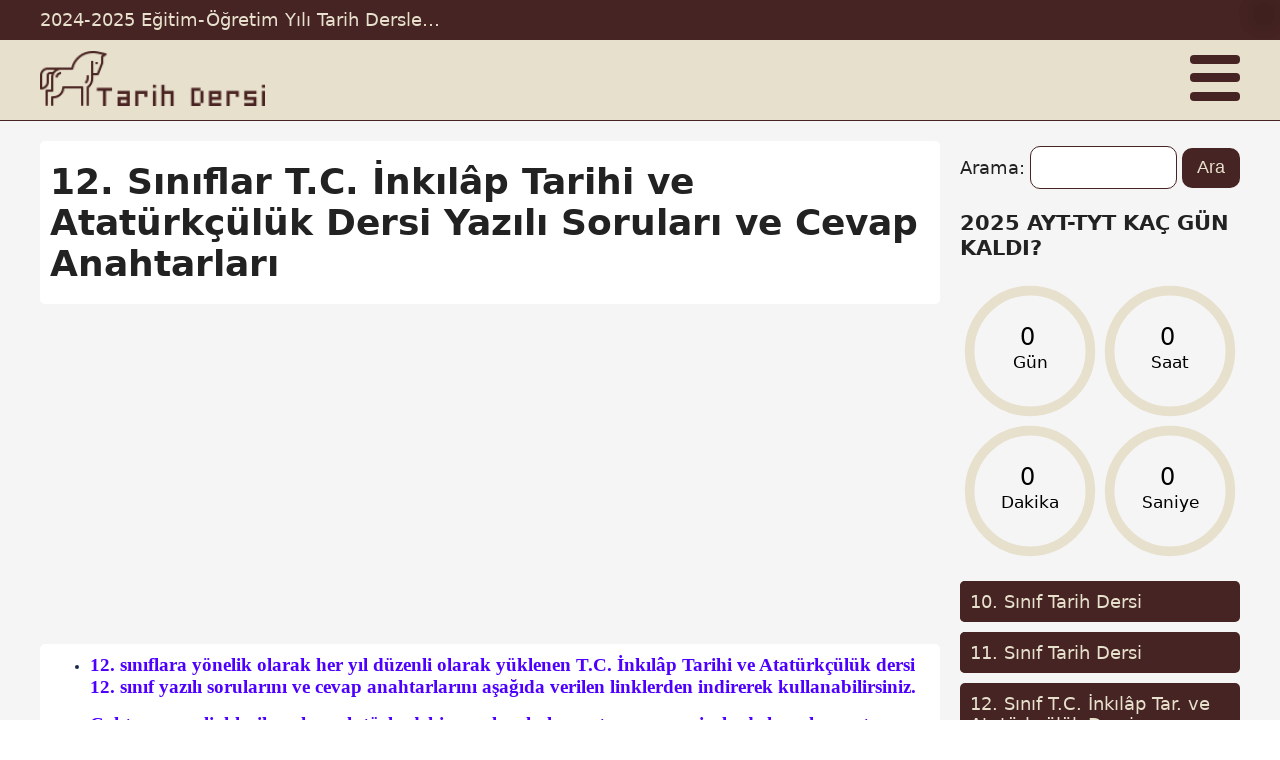

--- FILE ---
content_type: text/html; charset=UTF-8
request_url: https://tarihdersi.net/yazili-sorulari/yazili-sorulari-12-sinif-tc-inkilp-tarihi-ve-ataturkculuk-yazili-sorulari/konu/12-siniflar-tc-inkilp-tarihi-ve-ataturkculuk-dersi-yazili-sorulari-ve-cevap-anahtarlari-284/
body_size: 8018
content:
<!DOCTYPE html><html lang="tr"> <head> <meta charset="utf-8"/><meta http-equiv="Content-Type" content="text/html; charset=UTF-8"/><meta http-equiv="X-UA-Compatible" content="IE=edge"/><meta name="viewport" content="width=device-width, initial-scale=1.0"><meta name="google-site-verification" content="3kEu7vK8NcZgVMRm2wJj-Lt5eDtaaXZVhUL_2RvjtBc"/><meta name="description" content="12. Sınıflar T.C. İnkılâp Tarihi ve Atatürkçülük Dersi Yazılı Soruları ve Cevap Anahtarları"/><meta property="og:title" content="12. Sınıflar T.C. İnkılâp Tarihi ve Atatürkçülük Dersi Yazılı Soruları ve Cevap Anahtarları"/><meta property="og:description" content="12. Sınıflar T.C. İnkılâp Tarihi ve Atatürkçülük Dersi Yazılı Soruları ve Cevap Anahtarları"/><meta property="og:url" content="https://tarihdersi.net/yazili-sorulari/yazili-sorulari-12-sinif-tc-inkilp-tarihi-ve-ataturkculuk-yazili-sorulari/konu/12-siniflar-tc-inkilp-tarihi-ve-ataturkculuk-dersi-yazili-sorulari-ve-cevap-anahtarlari-284/"/> <meta property="og:image" content="https://tarihdersi.net/wp-content/uploads/2020/12/15/screenshot357-1607982000271.png"/><meta property="og:type" content="article"/><meta property="og:site_name" content="Tarih Dersi"/><title>12. Sınıflar T.C. İnkılâp Tarihi ve Atatürkçülük Dersi Yazılı Soruları ve Cevap Anahtarları &#8211; Tarih Dersi</title><style>:root { --dark: #462423; --light: #e7e0cd;}</style><link rel="stylesheet" type="text/css" href="https://tarihdersi.net/wp-content/themes/education/assets/bundles/main-2d33b93a475ee74bb864.css"><script type="application/ld+json">{ "@context": "http://schema.org", "@type": "WebSite", "url": "https://tarihdersi.net", "potentialAction": { "@type": "SearchAction", "target": "https://tarihdersi.net/?s={search_term_string}", "query-input": "required name=search_term_string" }}</script><script type="application/ld+json"> { "@context": "https://schema.org", "@type": "Organization", "url": "https://tarihdersi.net", "logo": "https://tarihdersi.net/wp-content/uploads/2021/09/cropped-logo.png" }</script><script type="application/ld+json">{ "@context": "https://schema.org", "@type": "NewsArticle", "mainEntityOfPage": { "@type": "WebPage", "@id": "https://google.com/article" }, "headline": "12. Sınıflar T.C. İnkılâp Tarihi ve Atatürkçülük Dersi Yazılı Soruları ve Cevap Anahtarları", "image": ["https:\/\/tarihdersi.net\/wp-content\/uploads\/2020\/12\/15\/screenshot357-1607982000271.png"], "datePublished": "2020-12-14T21:40:20+03:00", "dateModified": "2021-09-30T04:42:44+03:00", "publisher": { "@type": "Organization", "name": "Tarih Dersi" }}</script><meta name='robots' content='max-image-preview:large'/><link rel='dns-prefetch' href='//s.w.org'/><link rel="alternate" type="application/rss+xml" title="Tarih Dersi &raquo; 12. Sınıflar T.C. İnkılâp Tarihi ve Atatürkçülük Dersi Yazılı Soruları ve Cevap Anahtarları yorum beslemesi" href="https://tarihdersi.net/yazili-sorulari/yazili-sorulari-12-sinif-tc-inkilp-tarihi-ve-ataturkculuk-yazili-sorulari/konu/12-siniflar-tc-inkilp-tarihi-ve-ataturkculuk-dersi-yazili-sorulari-ve-cevap-anahtarlari-284/feed/"/><link rel="https://api.w.org/" href="https://tarihdersi.net/wp-json/"/><link rel="alternate" type="application/json" href="https://tarihdersi.net/wp-json/wp/v2/posts/1460"/><link rel="EditURI" type="application/rsd+xml" title="RSD" href="https://tarihdersi.net/xmlrpc.php?rsd"/><link rel="wlwmanifest" type="application/wlwmanifest+xml" href="https://tarihdersi.net/wp-includes/wlwmanifest.xml"/> <meta name="generator" content="WordPress 5.8"/><link rel="canonical" href="https://tarihdersi.net/yazili-sorulari/yazili-sorulari-12-sinif-tc-inkilp-tarihi-ve-ataturkculuk-yazili-sorulari/konu/12-siniflar-tc-inkilp-tarihi-ve-ataturkculuk-dersi-yazili-sorulari-ve-cevap-anahtarlari-284/"/><link rel='shortlink' href='https://tarihdersi.net/?p=1460'/><link rel="alternate" type="application/json+oembed" href="https://tarihdersi.net/wp-json/oembed/1.0/embed?url=https%3A%2F%2Ftarihdersi.net%2Fyazili-sorulari%2Fyazili-sorulari-12-sinif-tc-inkilp-tarihi-ve-ataturkculuk-yazili-sorulari%2Fkonu%2F12-siniflar-tc-inkilp-tarihi-ve-ataturkculuk-dersi-yazili-sorulari-ve-cevap-anahtarlari-284%2F"/><link rel="alternate" type="text/xml+oembed" href="https://tarihdersi.net/wp-json/oembed/1.0/embed?url=https%3A%2F%2Ftarihdersi.net%2Fyazili-sorulari%2Fyazili-sorulari-12-sinif-tc-inkilp-tarihi-ve-ataturkculuk-yazili-sorulari%2Fkonu%2F12-siniflar-tc-inkilp-tarihi-ve-ataturkculuk-dersi-yazili-sorulari-ve-cevap-anahtarlari-284%2F&#038;format=xml"/> </head> <body> <header> <div class="topbar"> <div class="container"> <div class="topbar-layout"> <div class="left"> <div class="topbar-recent-posts"> <div class="recent-post-wrapper"> <a href="https://tarihdersi.net/yillik-planlar-ve-zumreler/konu/2024-2025-egitim-ogretim-yili-tarih-dersleri-unitelendirilmis-yillik-planlari-indir/">2024-2025 Eğitim-Öğretim Yılı Tarih Dersleri Ünitelendirilmiş Yıllık Planları İndir</a> <a href="https://tarihdersi.net/makale/konu/2051/">Atatürk ve Bilimselleşen Türkiye</a> <a href="https://tarihdersi.net/yillik-planlar-ve-zumreler/konu/2022-2023-egitim-ogretim-yili-tarih-dersleri-unitelendirilmis-yillik-planlari-indir/">2022-2023 Eğitim-Öğretim Yılı Tarih Dersleri Ünitelendirilmiş Yıllık Planları İndir</a> <a href="https://tarihdersi.net/yillik-planlar-ve-zumreler/konu/2023-2024-egitim-ogretim-yili-tarih-dersi-yil-sonu-zumresi/">2023-2024 Eğitim-Öğretim Yılı Tarih Dersi Yıl Sonu Zümresi</a> <a href="https://tarihdersi.net/makale/konu/2022-2023-egitim-ogretim-yili-meb-calisma-is-gunu-takvimi/">2022-2023 Eğitim-Öğretim Yılı MEB Çalışma-İş Günü Takvimi</a> </div> </div> </div> <div class="right"> <div class="menu"></div> </div> </div> </div></div> <div class="navbar"> <div class="container"> <div class="navbar-layout"> <div class="logo"> <a href="https://tarihdersi.net"> <img loading="lazy" width="100%" height="100%" src="https://tarihdersi.net/wp-content/uploads/2021/09/cropped-logo.png" alt="Tarih Dersi" class="logo-image"> </a> </div> <div class="slogan"> </div> <div class="bar-buttons"> <div id="category-menu-button" class="category-button"> <div class="icon-category"> <div></div> <div></div> <div></div> <div></div> </div> </div> <div id="main-menu-button" class="menu-button"> <div class="icon-menu"> <div></div> <div></div> <div></div> </div> </div> </div> </div> </div> <style> .mobile-slogan-custom { text-align: center; font-size: 25px; margin-top: 20px; margin-bottom: 20px; font-weight: bold; } @media(min-width: 901px) { .mobile-slogan-custom { display: none; } } </style> <div class="mobile-slogan-custom"> BU WEB SİTESİ TÜM İÇERİĞİYLE SATILIKTIR. İLETİŞİM: egyinan@gmail.com </div></div> </header><main id="single"> <div class="container"> <div class="layout"> <div class="content"> <div class="post-title"> <h1>12. Sınıflar T.C. İnkılâp Tarihi ve Atatürkçülük Dersi Yazılı Soruları ve Cevap Anahtarları</h1></div> <div class="single-adsense"> <ins class="adsbygoogle" style="display:block;" data-ad-client="ca-pub-3921145789214053" data-ad-slot="5669836925" data-ad-format="auto"></ins> </div> <div class="post-content"> <ul style="margin: 0px;padding: 0px 0px 0px 40px;color: #172b4d;font-family: Nunito;font-size: 15px"><li><span style="font-size: 14pt"><strong><span style="color: #4e00ff">12. sınıflara y&ouml;nelik olarak her yıl d&uuml;zenli olarak y&uuml;klenen T.C. İnkıl&acirc;p Tarihi ve Atat&uuml;rk&ccedil;&uuml;l&uuml;k dersi 12. sınıf yazılı sorularını ve cevap anahtarlarını aşağıda verilen linklerden indirerek kullanabilirsiniz.</span></strong></span></li><li style="margin-top: 4px"><span style="font-size: 14pt"><strong><span style="color: #4e00ff">&Ccedil;oktan se&ccedil;meli, klasik ve karışık t&uuml;rlerdeki sınavlar; kolay, orta ve zor seviyelerde hazırlanmıştır. </span></strong></span></li><li style="margin-top: 4px"><span style="font-size: 14pt"><strong><span style="color: #4e00ff">Word &uuml;zerinden hazırlanan sınıvlarımızda istediğiniz değişikliği yapabilirsiniz.</span></strong></span></li></ul><p style="margin: 12px 0px 0px;padding: 0px;color: #172b4d;font-family: Nunito;font-size: 15px"><span style="font-size: 18pt"><strong><span style="color: #e03e2d">12. Sınıf T.C. İnkıl&acirc;p Tarihi ve Atat&uuml;rk&ccedil;&uuml;l&uuml;k Dersi 1. D&ouml;nem 1. Yazılı Soruları ve Cevapları</span></strong></span></p><p style="margin: 12px 0px 0px;padding: 0px;color: #172b4d;font-family: Nunito;font-size: 15px"><span style="font-size: 18pt"><strong><span style="color: #e03e2d"></p><div style="margin-top:10px;margin-bottom:10px;background-color:none" class="wp-block-education-download-file"><a target="_blank" style="color:white;font-size:20px;background-color:black;padding-top:10px;padding-bottom:10px;padding-left:15px;padding-right:15px;border-radius:20px;text-decoration:none" href="https://tarihdersi.net/yazili-sorulari/yazili-sorulari-12-sinif-tc-inkilp-tarihi-ve-ataturkculuk-yazili-sorulari/konu/12-siniflar-tc-inkilp-tarihi-ve-ataturkculuk-dersi-yazili-sorulari-ve-cevap-anahtarlari-284/attachment/12-siniflar-t-c-inkilap-tarihi-dersi-1-donem-1-yazili-kolay-orta-seviye-tamami-test-25-soru-indir/" rel="noopener">12. Sınıflar T.C. İnkılap Tarihi Dersi 1. D&ouml;nem 1. Yazılı (Kolay-Orta Seviye) Tamamı Test 25 Soru <span style="color: #ff00ad">İNDİR</span></a></div><p></span></strong></span></p><p style="margin: 12px 0px 0px;padding: 0px;color: #172b4d;font-family: Nunito;font-size: 15px"><span style="font-size: 18pt"><strong><span style="color: #e03e2d"></p><div style="margin-top:10px;margin-bottom:10px;background-color:none" class="wp-block-education-download-file"><a target="_blank" style="color:white;font-size:20px;background-color:black;padding-top:10px;padding-bottom:10px;padding-left:15px;padding-right:15px;border-radius:20px;text-decoration:none" href="https://tarihdersi.net/yazili-sorulari/yazili-sorulari-12-sinif-tc-inkilp-tarihi-ve-ataturkculuk-yazili-sorulari/konu/12-siniflar-tc-inkilp-tarihi-ve-ataturkculuk-dersi-yazili-sorulari-ve-cevap-anahtarlari-284/attachment/12-siniflar-t-c-inkilap-tarihi-dersi-1-donem-1-yazili-kolay-orta-seviye-tamami-test-25-soru-cevap-anahtari-indir/" rel="noopener">12. Sınıflar T.C. İnkılap Tarihi Dersi 1. D&ouml;nem 1. Yazılı (Kolay-Orta Seviye) Tamamı Test 25 Soru <span style="color: #2500ff">CEVAP ANAHTARI</span> <span style="color: #ff00ad">İNDİR</span></a></div><p></span></strong></span></p><p style="margin: 12px 0px 0px;padding: 0px;color: #172b4d;font-family: Nunito;font-size: 15px"><span style="font-size: 18pt"><strong><span style="color: #e03e2d"></p><div style="margin-top:10px;margin-bottom:10px;background-color:none" class="wp-block-education-download-file"><a target="_blank" style="color:white;font-size:20px;background-color:black;padding-top:10px;padding-bottom:10px;padding-left:15px;padding-right:15px;border-radius:20px;text-decoration:none" href="https://tarihdersi.net/yazili-sorulari/yazili-sorulari-12-sinif-tc-inkilp-tarihi-ve-ataturkculuk-yazili-sorulari/konu/12-siniflar-tc-inkilp-tarihi-ve-ataturkculuk-dersi-yazili-sorulari-ve-cevap-anahtarlari-284/attachment/12-siniflar-t-c-inkilap-tarihi-dersi-1-donem-1-yazili-kolay-orta-seviye-test-agirlikli-karisik-indir/" rel="noopener">12. Sınıflar T.C. İnkılap Tarihi Dersi 1. D&ouml;nem 1. Yazılı (Kolay-Orta Seviye) Test Ağırlıklı Karışık<span style="color: #ff00ad"> İNDİR</span></a></div><p></span></strong></span></p><p style="margin: 12px 0px 0px;padding: 0px;color: #172b4d;font-family: Nunito;font-size: 15px"><span style="font-size: 18pt"><strong><span style="color: #e03e2d"></p><div style="margin-top:10px;margin-bottom:10px;background-color:none" class="wp-block-education-download-file"><a target="_blank" style="color:white;font-size:20px;background-color:black;padding-top:10px;padding-bottom:10px;padding-left:15px;padding-right:15px;border-radius:20px;text-decoration:none" href="https://tarihdersi.net/yazili-sorulari/yazili-sorulari-12-sinif-tc-inkilp-tarihi-ve-ataturkculuk-yazili-sorulari/konu/12-siniflar-tc-inkilp-tarihi-ve-ataturkculuk-dersi-yazili-sorulari-ve-cevap-anahtarlari-284/attachment/12-siniflar-t-c-inkilap-tarihi-dersi-1-donem-1-yazili-kolay-orta-seviye-test-agirlikli-karisik-cevap-anahtari-indir/" rel="noopener">12. Sınıflar T.C. İnkılap Tarihi Dersi 1. D&ouml;nem 1. Yazılı (Kolay-Orta Seviye) Test Ağırlıklı Karışık <span style="color: #2500ff">CEVAP ANAHTARI</span> <span style="color: #ff00ad">İNDİR</span></a></div><p></span></strong></span></p><p style="margin: 12px 0px 0px;padding: 0px;color: #172b4d;font-family: Nunito;font-size: 15px"><span style="font-size: 18pt"><strong><span style="color: #e03e2d"></p><div style="margin-top:10px;margin-bottom:10px;background-color:none" class="wp-block-education-download-file"><a target="_blank" style="color:white;font-size:20px;background-color:black;padding-top:10px;padding-bottom:10px;padding-left:15px;padding-right:15px;border-radius:20px;text-decoration:none" href="https://tarihdersi.net/yazili-sorulari/yazili-sorulari-12-sinif-tc-inkilp-tarihi-ve-ataturkculuk-yazili-sorulari/konu/12-siniflar-tc-inkilp-tarihi-ve-ataturkculuk-dersi-yazili-sorulari-ve-cevap-anahtarlari-284/attachment/12-siniflar-t-c-inkilap-tarihi-dersi-1-donem-1-yazili-meslek-liseleri-icin-klasik-indir/" rel="noopener">12. Sınıflar T.C. İnkılap Tarihi Dersi 1. D&ouml;nem 1. Yazılı (Meslek Liseleri İ&ccedil;in) Klasik <span style="color: #ff00ad">İNDİR</span></a></div><p></span></strong></span></p><p style="margin: 12px 0px 0px;padding: 0px;color: #172b4d;font-family: Nunito;font-size: 15px"><span style="font-size: 18pt"><strong><span style="color: #e03e2d"></p><div style="margin-top:10px;margin-bottom:10px;background-color:none" class="wp-block-education-download-file"><a target="_blank" style="color:white;font-size:20px;background-color:black;padding-top:10px;padding-bottom:10px;padding-left:15px;padding-right:15px;border-radius:20px;text-decoration:none" href="https://tarihdersi.net/yazili-sorulari/yazili-sorulari-12-sinif-tc-inkilp-tarihi-ve-ataturkculuk-yazili-sorulari/konu/12-siniflar-tc-inkilp-tarihi-ve-ataturkculuk-dersi-yazili-sorulari-ve-cevap-anahtarlari-284/attachment/12-siniflar-t-c-inkilap-tarihi-dersi-1-donem-1-yazili-meslek-liseleri-icin-klasik-cevap-anahtari-indir/" rel="noopener">12. Sınıflar T.C. İnkılap Tarihi Dersi 1. D&ouml;nem 1. Yazılı (Meslek Liseleri İ&ccedil;in) Klasik <span style="color: #2500ff">CEVAP ANAHTARI</span> <span style="color: #ff00ad">İNDİR</span></a></div><p></span></strong></span></p><p style="margin: 12px 0px 0px;padding: 0px;color: #172b4d;font-family: Nunito;font-size: 15px"><span style="font-size: 18pt"><strong><span style="color: #e03e2d"></p><div style="margin-top:10px;margin-bottom:10px;background-color:none" class="wp-block-education-download-file"><a target="_blank" style="color:white;font-size:20px;background-color:black;padding-top:10px;padding-bottom:10px;padding-left:15px;padding-right:15px;border-radius:20px;text-decoration:none" href="https://tarihdersi.net/yazili-sorulari/yazili-sorulari-12-sinif-tc-inkilp-tarihi-ve-ataturkculuk-yazili-sorulari/konu/12-siniflar-tc-inkilp-tarihi-ve-ataturkculuk-dersi-yazili-sorulari-ve-cevap-anahtarlari-284/attachment/12-siniflar-t-c-inkilap-tarihi-dersi-1-donem-1-yazili-meslek-liseleri-icin-2-versiyon-klasik-indir/" rel="noopener">12. Sınıflar T.C. İnkılap Tarihi Dersi 1. D&ouml;nem 1. Yazılı (Meslek Liseleri İ&ccedil;in 2. Versiyon) Klasik <span style="color: #ff00ad">İNDİR</span></a></div><p></span></strong></span></p><p style="margin: 12px 0px 0px;padding: 0px;color: #172b4d;font-family: Nunito;font-size: 15px"><span style="font-size: 18pt"><strong><span style="color: #e03e2d"></p><div style="margin-top:10px;margin-bottom:10px;background-color:none" class="wp-block-education-download-file"><a target="_blank" style="color:white;font-size:20px;background-color:black;padding-top:10px;padding-bottom:10px;padding-left:15px;padding-right:15px;border-radius:20px;text-decoration:none" href="https://tarihdersi.net/yazili-sorulari/yazili-sorulari-12-sinif-tc-inkilp-tarihi-ve-ataturkculuk-yazili-sorulari/konu/12-siniflar-tc-inkilp-tarihi-ve-ataturkculuk-dersi-yazili-sorulari-ve-cevap-anahtarlari-284/attachment/12-siniflar-t-c-inkilap-tarihi-dersi-1-donem-1-yazili-meslek-liseleri-icin-2-versiyon-klasik-cevap-anahtari-indir/" rel="noopener">12. Sınıflar T.C. İnkılap Tarihi Dersi 1. D&ouml;nem 1. Yazılı (Meslek Liseleri İ&ccedil;in 2. Versiyon) Klasik <span style="color: #2500ff">CEVAP ANAHTARI</span> <span style="color: #ff00ad">İNDİR</span></a></div><p></span></strong></span></p><p style="margin: 12px 0px 0px;padding: 0px;color: #172b4d;font-family: Nunito;font-size: 15px"><span style="font-size: 18pt"><strong><span style="color: #e03e2d"></p><div style="margin-top:10px;margin-bottom:10px;background-color:none" class="wp-block-education-download-file"><a target="_blank" style="color:white;font-size:20px;background-color:black;padding-top:10px;padding-bottom:10px;padding-left:15px;padding-right:15px;border-radius:20px;text-decoration:none" href="https://tarihdersi.net/yazili-sorulari/yazili-sorulari-12-sinif-tc-inkilp-tarihi-ve-ataturkculuk-yazili-sorulari/konu/12-siniflar-tc-inkilp-tarihi-ve-ataturkculuk-dersi-yazili-sorulari-ve-cevap-anahtarlari-284/attachment/12-siniflar-t-c-inkilap-tarihi-dersi-1-donem-1-yazili-orta-zor-seviye-karisik-indir/" rel="noopener">12. Sınıflar T.C. İnkılap Tarihi Dersi 1. D&ouml;nem 1. Yazılı (Orta-Zor Seviye) Karışık <span style="color: #ff00ad">İNDİR</span></a></div><p></span></strong></span></p><p style="margin: 12px 0px 0px;padding: 0px;color: #172b4d;font-family: Nunito;font-size: 15px"><span style="font-size: 18pt"><strong><span style="color: #e03e2d"></p><div style="margin-top:10px;margin-bottom:10px;background-color:none" class="wp-block-education-download-file"><a target="_blank" style="color:white;font-size:20px;background-color:black;padding-top:10px;padding-bottom:10px;padding-left:15px;padding-right:15px;border-radius:20px;text-decoration:none" href="https://tarihdersi.net/yazili-sorulari/yazili-sorulari-12-sinif-tc-inkilp-tarihi-ve-ataturkculuk-yazili-sorulari/konu/12-siniflar-tc-inkilp-tarihi-ve-ataturkculuk-dersi-yazili-sorulari-ve-cevap-anahtarlari-284/attachment/12-siniflar-t-c-inkilap-tarihi-dersi-1-donem-1-yazili-orta-zor-seviye-karisik-cevap-anahtari-indir/" rel="noopener">12. Sınıflar T.C. İnkılap Tarihi Dersi 1. D&ouml;nem 1. Yazılı (Orta-Zor Seviye) Karışık <span style="color: #2500ff">CEVAP ANAHTARI</span> <span style="color: #ff00ad">İNDİR</span></a></div><p></span></strong></span></p><p style="margin: 12px 0px 0px;padding: 0px;color: #172b4d;font-family: Nunito;font-size: 15px"><span style="font-size: 18pt"><strong><span style="color: #e03e2d"></p><div style="margin-top:10px;margin-bottom:10px;background-color:none" class="wp-block-education-download-file"><a target="_blank" style="color:white;font-size:20px;background-color:black;padding-top:10px;padding-bottom:10px;padding-left:15px;padding-right:15px;border-radius:20px;text-decoration:none" href="https://tarihdersi.net/yazili-sorulari/yazili-sorulari-12-sinif-tc-inkilp-tarihi-ve-ataturkculuk-yazili-sorulari/konu/12-siniflar-tc-inkilp-tarihi-ve-ataturkculuk-dersi-yazili-sorulari-ve-cevap-anahtarlari-284/attachment/12-siniflar-t-c-inkilap-tarihi-dersi-1-donem-1-yazili-orta-zor-seviye-klasik-indir/" rel="noopener">12. Sınıflar T.C. İnkılap Tarihi Dersi 1. D&ouml;nem 1. Yazılı (Orta-Zor Seviye) Klasik <span style="color: #ff00ad">İNDİR</span></a></div><p></span></strong></span></p><p style="margin: 12px 0px 0px;padding: 0px;color: #172b4d;font-family: Nunito;font-size: 15px"><span style="font-size: 18pt"><strong><span style="color: #e03e2d"></p><div style="margin-top:10px;margin-bottom:10px;background-color:none" class="wp-block-education-download-file"><a target="_blank" style="color:white;font-size:20px;background-color:black;padding-top:10px;padding-bottom:10px;padding-left:15px;padding-right:15px;border-radius:20px;text-decoration:none" href="https://tarihdersi.net/yazili-sorulari/yazili-sorulari-12-sinif-tc-inkilp-tarihi-ve-ataturkculuk-yazili-sorulari/konu/12-siniflar-tc-inkilp-tarihi-ve-ataturkculuk-dersi-yazili-sorulari-ve-cevap-anahtarlari-284/attachment/12-siniflar-t-c-inkilap-tarihi-dersi-1-donem-1-yazili-orta-zor-seviye-klasik-cevap-anahtari-indir/" rel="noopener">12. Sınıflar T.C. İnkılap Tarihi Dersi 1. D&ouml;nem 1. Yazılı (Orta-Zor Seviye) Klasik <span style="color: #2500ff">CEVAP ANAHTARI</span> <span style="color: #ff00ad">İNDİR</span></a></div><p></span></strong></span></p><p style="margin: 12px 0px 0px;padding: 0px;color: #172b4d;font-family: Nunito;font-size: 15px">&nbsp;</p><p style="margin: 12px 0px 0px;padding: 0px;color: #172b4d;font-family: Nunito;font-size: 15px"><strong><span style="font-size: 18pt;color: #e03e2d"><strong><span style="color: #e03e2d">12. Sınıf T.C. İnkıl&acirc;p Tarihi ve Atat&uuml;rk&ccedil;&uuml;l&uuml;k Dersi</span></strong>&nbsp;1. D&ouml;nem 2. Yazılı Soruları ve Cevapları</span></strong></p><p style="margin: 12px 0px 0px;padding: 0px;color: #172b4d;font-family: Nunito;font-size: 15px"><strong><span style="font-size: 18pt;color: #e03e2d"></p><div style="margin-top:10px;margin-bottom:10px;background-color:none" class="wp-block-education-download-file"><a target="_blank" style="color:white;font-size:20px;background-color:black;padding-top:10px;padding-bottom:10px;padding-left:15px;padding-right:15px;border-radius:20px;text-decoration:none" href="https://tarihdersi.net/yazili-sorulari/yazili-sorulari-12-sinif-tc-inkilp-tarihi-ve-ataturkculuk-yazili-sorulari/konu/12-siniflar-tc-inkilp-tarihi-ve-ataturkculuk-dersi-yazili-sorulari-ve-cevap-anahtarlari-284/attachment/12-siniflar-t-c-inkilap-tarihi-dersi-1-donem-2-yazili-tamami-test-indir/" rel="noopener">12. Sınıflar T.C. İnkılap Tarihi Dersi 1. D&ouml;nem 2. Yazılı (Tamamı Test) <span style="color: #ff007e">İNDİR</span></a></div><p></span></strong></p><p style="margin: 12px 0px 0px;padding: 0px;color: #172b4d;font-family: Nunito;font-size: 15px"><strong><span style="font-size: 18pt;color: #e03e2d"></p><div style="margin-top:10px;margin-bottom:10px;background-color:none" class="wp-block-education-download-file"><a target="_blank" style="color:white;font-size:20px;background-color:black;padding-top:10px;padding-bottom:10px;padding-left:15px;padding-right:15px;border-radius:20px;text-decoration:none" href="https://tarihdersi.net/yazili-sorulari/yazili-sorulari-12-sinif-tc-inkilp-tarihi-ve-ataturkculuk-yazili-sorulari/konu/12-siniflar-tc-inkilp-tarihi-ve-ataturkculuk-dersi-yazili-sorulari-ve-cevap-anahtarlari-284/attachment/12-siniflar-t-c-inkilap-tarihi-dersi-1-donem-2-yazili-tamami-test-cevap-anahtari-indir/" rel="noopener">12. Sınıflar T.C. İnkılap Tarihi Dersi 1. D&ouml;nem 2. Yazılı (Tamamı Test) <span style="color: #4e00ff">Cevap Anahtarı</span> <span style="color: #ff007e">İNDİR</span></a></div><p></span></strong></p><p style="margin: 12px 0px 0px;padding: 0px;color: #172b4d;font-family: Nunito;font-size: 15px"><strong><span style="font-size: 18pt;color: #e03e2d"></p><div style="margin-top:10px;margin-bottom:10px;background-color:none" class="wp-block-education-download-file"><a target="_blank" style="color:white;font-size:20px;background-color:black;padding-top:10px;padding-bottom:10px;padding-left:15px;padding-right:15px;border-radius:20px;text-decoration:none" href="https://tarihdersi.net/yazili-sorulari/yazili-sorulari-12-sinif-tc-inkilp-tarihi-ve-ataturkculuk-yazili-sorulari/konu/12-siniflar-tc-inkilp-tarihi-ve-ataturkculuk-dersi-yazili-sorulari-ve-cevap-anahtarlari-284/attachment/12-siniflar-t-c-inkilap-tarihi-dersi-1-donem-2-yazili-tamami-test-33-soru-orta-zor-seviye/" rel="noopener">12. Sınıflar T.C. İnkılap Tarihi Dersi 1. D&ouml;nem 2. Yazılı (Tamamı Test) 33 Soru Orta-Zor Seviye <span style="color: #ff007e">İNDİR</span></a></div><p></span></strong></p><p style="margin: 12px 0px 0px;padding: 0px;color: #172b4d;font-family: Nunito;font-size: 15px"><strong><span style="font-size: 18pt;color: #e03e2d"></p><div style="margin-top:10px;margin-bottom:10px;background-color:none" class="wp-block-education-download-file"><a target="_blank" style="color:white;font-size:20px;background-color:black;padding-top:10px;padding-bottom:10px;padding-left:15px;padding-right:15px;border-radius:20px;text-decoration:none" href="https://tarihdersi.net/yazili-sorulari/yazili-sorulari-12-sinif-tc-inkilp-tarihi-ve-ataturkculuk-yazili-sorulari/konu/12-siniflar-tc-inkilp-tarihi-ve-ataturkculuk-dersi-yazili-sorulari-ve-cevap-anahtarlari-284/attachment/12-siniflar-t-c-inkilap-tarihi-dersi-1-donem-2-yazili-tamami-test-33-soru-orta-zor-seviye-cevap-anahtari-indir/" rel="noopener">12. Sınıflar T.C. İnkılap Tarihi Dersi 1. D&ouml;nem 2. Yazılı (Tamamı Test) 33 Soru Orta-Zor Seviye <span style="color: #4e00ff">Cevap Anahtarı</span> <span style="color: #ff007e">İNDİR</span></a></div><p></span></strong></p><p style="margin: 12px 0px 0px;padding: 0px;color: #172b4d;font-family: Nunito;font-size: 15px"><strong><span style="font-size: 18pt;color: #e03e2d"></p><div style="margin-top:10px;margin-bottom:10px;background-color:none" class="wp-block-education-download-file"><a target="_blank" style="color:white;font-size:20px;background-color:black;padding-top:10px;padding-bottom:10px;padding-left:15px;padding-right:15px;border-radius:20px;text-decoration:none" href="https://tarihdersi.net/yazili-sorulari/yazili-sorulari-12-sinif-tc-inkilp-tarihi-ve-ataturkculuk-yazili-sorulari/konu/12-siniflar-tc-inkilp-tarihi-ve-ataturkculuk-dersi-yazili-sorulari-ve-cevap-anahtarlari-284/attachment/12-siniflar-t-c-inkilap-tarihi-dersi-1-donem-2-yazili-tamami-klasik-meslek-liseleri-icin-indir/" rel="noopener">12. Sınıflar T.C. İnkılap Tarihi Dersi 1. D&ouml;nem 2. Yazılı (Tamamı Klasik) Meslek Liseleri İ&ccedil;in <span style="color: #ff007e">İNDİR</span></a></div><p></span></strong></p><p style="margin: 12px 0px 0px;padding: 0px;color: #172b4d;font-family: Nunito;font-size: 15px"><strong><span style="font-size: 18pt;color: #e03e2d"></p><div style="margin-top:10px;margin-bottom:10px;background-color:none" class="wp-block-education-download-file"><a target="_blank" style="color:white;font-size:20px;background-color:black;padding-top:10px;padding-bottom:10px;padding-left:15px;padding-right:15px;border-radius:20px;text-decoration:none" href="https://tarihdersi.net/yazili-sorulari/yazili-sorulari-12-sinif-tc-inkilp-tarihi-ve-ataturkculuk-yazili-sorulari/konu/12-siniflar-tc-inkilp-tarihi-ve-ataturkculuk-dersi-yazili-sorulari-ve-cevap-anahtarlari-284/attachment/12-siniflar-t-c-inkilap-tarihi-dersi-1-donem-2-yazili-tamami-klasik-meslek-liseleri-icin-cevap-anahtari-indir/" rel="noopener">12. Sınıflar T.C. İnkılap Tarihi Dersi 1. D&ouml;nem 2. Yazılı (Tamamı Klasik) Meslek Liseleri İ&ccedil;in <span style="color: #4e00ff">Cevap Anahtarı</span> <span style="color: #ff007e">İNDİR</span></a></div><p></span></strong></p><p style="margin: 12px 0px 0px;padding: 0px;color: #172b4d;font-family: Nunito;font-size: 15px"><strong><span style="font-size: 18pt;color: #e03e2d"></p><div style="margin-top:10px;margin-bottom:10px;background-color:none" class="wp-block-education-download-file"><a target="_blank" style="color:white;font-size:20px;background-color:black;padding-top:10px;padding-bottom:10px;padding-left:15px;padding-right:15px;border-radius:20px;text-decoration:none" href="https://tarihdersi.net/yazili-sorulari/yazili-sorulari-12-sinif-tc-inkilp-tarihi-ve-ataturkculuk-yazili-sorulari/konu/12-siniflar-tc-inkilp-tarihi-ve-ataturkculuk-dersi-yazili-sorulari-ve-cevap-anahtarlari-284/attachment/12-siniflar-t-c-inkilap-tarihi-dersi-1-donem-2-yazili-orta-zor-seviye-karisik-indir/" rel="noopener">12. Sınıflar T.C. İnkılap Tarihi Dersi 1. D&ouml;nem 2. Yazılı (Orta-Zor Seviye) Karışık <span style="color: #ff007e">İNDİR</span></a></div><p></span></strong></p><p style="margin: 12px 0px 0px;padding: 0px;color: #172b4d;font-family: Nunito;font-size: 15px"><strong><span style="font-size: 18pt;color: #e03e2d"></p><div style="margin-top:10px;margin-bottom:10px;background-color:none" class="wp-block-education-download-file"><a target="_blank" style="color:white;font-size:20px;background-color:black;padding-top:10px;padding-bottom:10px;padding-left:15px;padding-right:15px;border-radius:20px;text-decoration:none" href="https://tarihdersi.net/yazili-sorulari/yazili-sorulari-12-sinif-tc-inkilp-tarihi-ve-ataturkculuk-yazili-sorulari/konu/12-siniflar-tc-inkilp-tarihi-ve-ataturkculuk-dersi-yazili-sorulari-ve-cevap-anahtarlari-284/attachment/12-siniflar-t-c-inkilap-tarihi-dersi-1-donem-2-yazili-orta-zor-seviye-karisik-cevap-anahtari-indir/" rel="noopener">12. Sınıflar T.C. İnkılap Tarihi Dersi 1. D&ouml;nem 2. Yazılı (Orta-Zor Seviye) Karışık <span style="color: #4e00ff">Cevap Anahtarı</span> <span style="color: #ff007e">İNDİR</span></a></div><p></span></strong></p><p style="margin: 12px 0px 0px;padding: 0px;color: #172b4d;font-family: Nunito;font-size: 15px"><strong><span style="font-size: 18pt;color: #e03e2d"></p><div style="margin-top:10px;margin-bottom:10px;background-color:none" class="wp-block-education-download-file"><a target="_blank" style="color:white;font-size:20px;background-color:black;padding-top:10px;padding-bottom:10px;padding-left:15px;padding-right:15px;border-radius:20px;text-decoration:none" href="https://tarihdersi.net/yazili-sorulari/yazili-sorulari-12-sinif-tc-inkilp-tarihi-ve-ataturkculuk-yazili-sorulari/konu/12-siniflar-tc-inkilp-tarihi-ve-ataturkculuk-dersi-yazili-sorulari-ve-cevap-anahtarlari-284/attachment/12-siniflar-t-c-inkilap-tarihi-dersi-1-donem-2-yazili-orta-kolay-seviye-2-versiyon-karisik-indir/" rel="noopener">12. Sınıflar T.C. İnkılap Tarihi Dersi 1. D&ouml;nem 2. Yazılı (Orta-Kolay Seviye 2. Versiyon) Karışık <span style="color: #ff007e">İNDİR</span></a></div><p></span></strong></p><p style="margin: 12px 0px 0px;padding: 0px;color: #172b4d;font-family: Nunito;font-size: 15px"><strong><span style="font-size: 18pt;color: #e03e2d"></p><div style="margin-top:10px;margin-bottom:10px;background-color:none" class="wp-block-education-download-file"><a target="_blank" style="color:white;font-size:20px;background-color:black;padding-top:10px;padding-bottom:10px;padding-left:15px;padding-right:15px;border-radius:20px;text-decoration:none" href="https://tarihdersi.net/yazili-sorulari/yazili-sorulari-12-sinif-tc-inkilp-tarihi-ve-ataturkculuk-yazili-sorulari/konu/12-siniflar-tc-inkilp-tarihi-ve-ataturkculuk-dersi-yazili-sorulari-ve-cevap-anahtarlari-284/attachment/12-siniflar-t-c-inkilap-tarihi-dersi-1-donem-2-yazili-orta-kolay-seviye-2-versiyon-karisik-cevap-anahtari-indir/" rel="noopener">12. Sınıflar T.C. İnkılap Tarihi Dersi 1. D&ouml;nem 2. Yazılı (Orta-Kolay Seviye 2. Versiyon) Karışık <span style="color: #4e00ff">Cevap Anahtarı</span><span style="color: #ff007e"> İNDİR</span></a></div><p>&nbsp;</span></strong></p><p style="margin: 12px 0px 0px;padding: 0px;color: #172b4d;font-family: Nunito;font-size: 15px"><span style="font-size: 18pt"><strong><span style="color: #e03e2d">12. Sınıf T.C. İnkıl&acirc;p Tarihi ve Atat&uuml;rk&ccedil;&uuml;l&uuml;k Dersi 2. D&ouml;nem 1. Yazılı Soruları ve Cevapları</span></strong></span></p><p style="margin: 12px 0px 0px;padding: 0px;color: #172b4d;font-family: Nunito;font-size: 15px"><strong><span style="color: #e03e2d"></p><div style="margin-top:10px;margin-bottom:10px;background-color:none" class="wp-block-education-download-file"><a target="_blank" style="color:white;font-size:20px;background-color:black;padding-top:10px;padding-bottom:10px;padding-left:15px;padding-right:15px;border-radius:20px;text-decoration:none" href="https://tarihdersi.net/yazili-sorulari/yazili-sorulari-12-sinif-tc-inkilp-tarihi-ve-ataturkculuk-yazili-sorulari/konu/12-siniflar-tc-inkilp-tarihi-ve-ataturkculuk-dersi-yazili-sorulari-ve-cevap-anahtarlari-284/attachment/12-siniflar-t-c-inkilap-tarihi-dersi-2-donem-1-yazili-orta-kolay-seviye-tamami-test-indir/" rel="noopener">12. Sınıflar T.C. İnkılap Tarihi Dersi 2. D&ouml;nem 1. Yazılı (Orta-Kolay Seviye) Tamamı Test<span style="color: #ff00bb"> İNDİR</span></a></div><p></span></strong></p><p style="margin: 12px 0px 0px;padding: 0px;color: #172b4d;font-family: Nunito;font-size: 15px"><strong><span style="color: #e03e2d"></p><div style="margin-top:10px;margin-bottom:10px;background-color:none" class="wp-block-education-download-file"><a target="_blank" style="color:white;font-size:20px;background-color:black;padding-top:10px;padding-bottom:10px;padding-left:15px;padding-right:15px;border-radius:20px;text-decoration:none" href="https://tarihdersi.net/yazili-sorulari/yazili-sorulari-12-sinif-tc-inkilp-tarihi-ve-ataturkculuk-yazili-sorulari/konu/12-siniflar-tc-inkilp-tarihi-ve-ataturkculuk-dersi-yazili-sorulari-ve-cevap-anahtarlari-284/attachment/12-siniflar-t-c-inkilap-tarihi-dersi-2-donem-1-yazili-orta-kolay-seviye-tamami-test-cevap-anahtari-indir/" rel="noopener">12. Sınıflar T.C. İnkılap Tarihi Dersi 2. D&ouml;nem 1. Yazılı (Orta-Kolay Seviye) Tamamı Test <span style="color: #000aff">CEVAP ANAHTARI</span> <span style="color: #ff00bb">İNDİR</span></a></div><p></span></strong></p><p style="margin: 12px 0px 0px;padding: 0px;color: #172b4d;font-family: Nunito;font-size: 15px"><strong><span style="color: #e03e2d"></p><div style="margin-top:10px;margin-bottom:10px;background-color:none" class="wp-block-education-download-file"><a target="_blank" style="color:white;font-size:20px;background-color:black;padding-top:10px;padding-bottom:10px;padding-left:15px;padding-right:15px;border-radius:20px;text-decoration:none" href="https://tarihdersi.net/yazili-sorulari/yazili-sorulari-12-sinif-tc-inkilp-tarihi-ve-ataturkculuk-yazili-sorulari/konu/12-siniflar-tc-inkilp-tarihi-ve-ataturkculuk-dersi-yazili-sorulari-ve-cevap-anahtarlari-284/attachment/12-siniflar-t-c-inkilap-tarihi-dersi-2-donem-1-yazili-orta-zor-seviye-karisik-indir/" rel="noopener">12. Sınıflar T.C. İnkılap Tarihi Dersi 2. D&ouml;nem 1. Yazılı (Orta-Zor Seviye) Karışık <span style="color: #ff00bb">İNDİR</span></a></div><p></span></strong></p><p style="margin: 12px 0px 0px;padding: 0px;color: #172b4d;font-family: Nunito;font-size: 15px"><strong><span style="color: #e03e2d"></p><div style="margin-top:10px;margin-bottom:10px;background-color:none" class="wp-block-education-download-file"><a target="_blank" style="color:white;font-size:20px;background-color:black;padding-top:10px;padding-bottom:10px;padding-left:15px;padding-right:15px;border-radius:20px;text-decoration:none" href="https://tarihdersi.net/yazili-sorulari/yazili-sorulari-12-sinif-tc-inkilp-tarihi-ve-ataturkculuk-yazili-sorulari/konu/12-siniflar-tc-inkilp-tarihi-ve-ataturkculuk-dersi-yazili-sorulari-ve-cevap-anahtarlari-284/attachment/12-siniflar-t-c-inkilap-tarihi-dersi-2-donem-1-yazili-orta-zor-seviye-karisik-cevap-anahtari-indir/" rel="noopener">12. Sınıflar T.C. İnkılap Tarihi Dersi 2. D&ouml;nem 1. Yazılı (Orta-Zor Seviye) Karışık <span style="color: #000aff">CEVAP ANAHTARI</span> <span style="color: #ff00bb">İNDİR</span></a></div><p></span></strong></p><p style="margin: 12px 0px 0px;padding: 0px;color: #172b4d;font-family: Nunito;font-size: 15px"><strong><span style="color: #e03e2d"></p><div style="margin-top:10px;margin-bottom:10px;background-color:none" class="wp-block-education-download-file"><a target="_blank" style="color:white;font-size:20px;background-color:black;padding-top:10px;padding-bottom:10px;padding-left:15px;padding-right:15px;border-radius:20px;text-decoration:none" href="https://tarihdersi.net/yazili-sorulari/yazili-sorulari-12-sinif-tc-inkilp-tarihi-ve-ataturkculuk-yazili-sorulari/konu/12-siniflar-tc-inkilp-tarihi-ve-ataturkculuk-dersi-yazili-sorulari-ve-cevap-anahtarlari-284/attachment/12-siniflar-t-c-inkilap-tarihi-dersi-2-donem-1-yazili-meslek-liseleri-icin-karisik-indir/" rel="noopener">12. Sınıflar T.C. İnkılap Tarihi Dersi 2. D&ouml;nem 1. Yazılı (Meslek Liseleri İ&ccedil;in) Karışık<span style="color: #ff00bb"> İNDİR</span></a></div><p></span></strong></p><p style="margin: 12px 0px 0px;padding: 0px;color: #172b4d;font-family: Nunito;font-size: 15px"><strong><span style="color: #e03e2d"></p><div style="margin-top:10px;margin-bottom:10px;background-color:none" class="wp-block-education-download-file"><a target="_blank" style="color:white;font-size:20px;background-color:black;padding-top:10px;padding-bottom:10px;padding-left:15px;padding-right:15px;border-radius:20px;text-decoration:none" href="https://tarihdersi.net/yazili-sorulari/yazili-sorulari-12-sinif-tc-inkilp-tarihi-ve-ataturkculuk-yazili-sorulari/konu/12-siniflar-tc-inkilp-tarihi-ve-ataturkculuk-dersi-yazili-sorulari-ve-cevap-anahtarlari-284/attachment/12-siniflar-t-c-inkilap-tarihi-dersi-2-donem-1-yazili-meslek-liseleri-icin-karisik-cevap-anahtari-indir/" rel="noopener">12. Sınıflar T.C. İnkılap Tarihi Dersi 2. D&ouml;nem 1. Yazılı (Meslek Liseleri İ&ccedil;in) Karışık <span style="color: #000aff">CEVAP ANAHTARI</span> <span style="color: #ff00bb">İNDİR</span></a></div><p></span></strong></p><p style="margin: 12px 0px 0px;padding: 0px;color: #172b4d;font-family: Nunito;font-size: 15px"><strong><span style="color: #e03e2d"></p><div style="margin-top:10px;margin-bottom:10px;background-color:none" class="wp-block-education-download-file"><a target="_blank" style="color:white;font-size:20px;background-color:black;padding-top:10px;padding-bottom:10px;padding-left:15px;padding-right:15px;border-radius:20px;text-decoration:none" href="https://tarihdersi.net/yazili-sorulari/yazili-sorulari-12-sinif-tc-inkilp-tarihi-ve-ataturkculuk-yazili-sorulari/konu/12-siniflar-tc-inkilp-tarihi-ve-ataturkculuk-dersi-yazili-sorulari-ve-cevap-anahtarlari-284/attachment/12-siniflar-t-c-inkilap-tarihi-dersi-2-donem-1-yazili-orta-zor-seviye-klasik-indir/" rel="noopener">12. Sınıflar T.C. İnkılap Tarihi Dersi 2. D&ouml;nem 1. Yazılı (Orta-Zor Seviye) Klasik <span style="color: #ff00bb">İNDİR</span></a></div><p></span></strong></p><p style="margin: 12px 0px 0px;padding: 0px;color: #172b4d;font-family: Nunito;font-size: 15px"><strong><span style="color: #e03e2d"></p><div style="margin-top:10px;margin-bottom:10px;background-color:none" class="wp-block-education-download-file"><a target="_blank" style="color:white;font-size:20px;background-color:black;padding-top:10px;padding-bottom:10px;padding-left:15px;padding-right:15px;border-radius:20px;text-decoration:none" href="https://tarihdersi.net/yazili-sorulari/yazili-sorulari-12-sinif-tc-inkilp-tarihi-ve-ataturkculuk-yazili-sorulari/konu/12-siniflar-tc-inkilp-tarihi-ve-ataturkculuk-dersi-yazili-sorulari-ve-cevap-anahtarlari-284/attachment/12-siniflar-t-c-inkilap-tarihi-dersi-2-donem-1-yazili-orta-zor-seviye-klasik-cevap-anahtari-indir/" rel="noopener">12. Sınıflar T.C. İnkılap Tarihi Dersi 2. D&ouml;nem 1. Yazılı (Orta-Zor Seviye) Klasik <span style="color: #000aff">CEVAP ANAHTARI</span><span style="color: #ff00bb"> İNDİR</span></a></div><p></span></strong></p><p style="margin: 12px 0px 0px;padding: 0px;color: #172b4d;font-family: Nunito;font-size: 15px">&nbsp;</p><p style="margin: 12px 0px 0px;padding: 0px;color: #172b4d;font-family: Nunito;font-size: 15px"><span style="font-size: 18pt"><strong><span style="color: #e03e2d"><span style="color: #ff00bb"><strong style="color: #172b4d"><span style="color: #e03e2d">12. Sınıf T.C. İnkıl&acirc;p Tarihi ve Atat&uuml;rk&ccedil;&uuml;l&uuml;k Dersi 2. D&ouml;nem 2. Yazılı Soruları ve Cevapları</span></strong></span></span></strong></span></p><p style="margin: 12px 0px 0px;padding: 0px;color: #172b4d;font-family: Nunito;font-size: 15px"><strong><span style="color: #e03e2d"><span style="color: #ff00bb"><strong><span style="color: #e03e2d"></p><div style="margin-top:10px;margin-bottom:10px;background-color:none" class="wp-block-education-download-file"><a target="_blank" style="color:white;font-size:20px;background-color:black;padding-top:10px;padding-bottom:10px;padding-left:15px;padding-right:15px;border-radius:20px;text-decoration:none" href="https://tarihdersi.net/yazili-sorulari/yazili-sorulari-12-sinif-tc-inkilp-tarihi-ve-ataturkculuk-yazili-sorulari/konu/12-siniflar-tc-inkilp-tarihi-ve-ataturkculuk-dersi-yazili-sorulari-ve-cevap-anahtarlari-284/attachment/12-siniflar-t-c-inkilap-tarihi-dersi-2-donem-2-yazili-orta-zor-seviye-karisik-indir/" rel="noopener">12. Sınıflar T.C. İnkılap Tarihi Dersi 2. D&ouml;nem 2. Yazılı (Orta-Zor Seviye) Karışık <span style="color: #ff00bb">İNDİR</span></a></div><p></span></strong></span></span></strong></p><p style="margin: 12px 0px 0px;padding: 0px;color: #172b4d;font-family: Nunito;font-size: 15px"><strong><span style="color: #e03e2d"><span style="color: #ff00bb"><strong><span style="color: #e03e2d"></p><div style="margin-top:10px;margin-bottom:10px;background-color:none" class="wp-block-education-download-file"><a target="_blank" style="color:white;font-size:20px;background-color:black;padding-top:10px;padding-bottom:10px;padding-left:15px;padding-right:15px;border-radius:20px;text-decoration:none" href="https://tarihdersi.net/yazili-sorulari/yazili-sorulari-12-sinif-tc-inkilp-tarihi-ve-ataturkculuk-yazili-sorulari/konu/12-siniflar-tc-inkilp-tarihi-ve-ataturkculuk-dersi-yazili-sorulari-ve-cevap-anahtarlari-284/attachment/12-siniflar-t-c-inkilap-tarihi-dersi-2-donem-2-yazili-orta-zor-seviye-karisik-cevap-anahtari-indir/" rel="noopener">12. Sınıflar T.C. İnkılap Tarihi Dersi 2. D&ouml;nem 2. Yazılı (Orta-Zor Seviye) Karışık <span style="color: #000aff">CEVAP ANAHTARI</span> <span style="color: #ff00bb">İNDİR</span></a></div><p></span></strong></span></span></strong></p><p style="margin: 12px 0px 0px;padding: 0px;color: #172b4d;font-family: Nunito;font-size: 15px"><strong><span style="color: #e03e2d"><span style="color: #ff00bb"><strong><span style="color: #e03e2d"></p><div style="margin-top:10px;margin-bottom:10px;background-color:none" class="wp-block-education-download-file"><a target="_blank" style="color:white;font-size:20px;background-color:black;padding-top:10px;padding-bottom:10px;padding-left:15px;padding-right:15px;border-radius:20px;text-decoration:none" href="https://tarihdersi.net/yazili-sorulari/yazili-sorulari-12-sinif-tc-inkilp-tarihi-ve-ataturkculuk-yazili-sorulari/konu/12-siniflar-tc-inkilp-tarihi-ve-ataturkculuk-dersi-yazili-sorulari-ve-cevap-anahtarlari-284/attachment/12-siniflar-t-c-inkilap-tarihi-dersi-2-donem-2-yazili-orta-zor-seviye-33-soru-tamami-test-indir/" rel="noopener">12. Sınıflar T.C. İnkılap Tarihi Dersi 2. D&ouml;nem 2. Yazılı (Orta-Zor Seviye) 33 Soru Tamamı Test <span style="color: #ff00bb">İNDİR</span></a></div><p></span></strong></span></span></strong></p><p style="margin: 12px 0px 0px;padding: 0px;color: #172b4d;font-family: Nunito;font-size: 15px"><strong><span style="color: #e03e2d"><span style="color: #ff00bb"><strong><span style="color: #e03e2d"></p><div style="margin-top:10px;margin-bottom:10px;background-color:none" class="wp-block-education-download-file"><a target="_blank" style="color:white;font-size:20px;background-color:black;padding-top:10px;padding-bottom:10px;padding-left:15px;padding-right:15px;border-radius:20px;text-decoration:none" href="https://tarihdersi.net/yazili-sorulari/yazili-sorulari-12-sinif-tc-inkilp-tarihi-ve-ataturkculuk-yazili-sorulari/konu/12-siniflar-tc-inkilp-tarihi-ve-ataturkculuk-dersi-yazili-sorulari-ve-cevap-anahtarlari-284/attachment/12-siniflar-t-c-inkilap-tarihi-dersi-2-donem-2-yazili-orta-zor-seviye-33-soru-tamami-test-cevap-anahtari-indir/" rel="noopener">12. Sınıflar T.C. İnkılap Tarihi Dersi 2. D&ouml;nem 2. Yazılı (Orta-Zor Seviye) 33 Soru Tamamı Test <span style="color: #000aff">CEVAP ANAHTARI </span><span style="color: #ff00bb">İNDİR</span></a></div><p></span></strong></span></span></strong></p><p style="margin: 12px 0px 0px;padding: 0px;color: #172b4d;font-family: Nunito;font-size: 15px"><strong><span style="color: #e03e2d"><span style="color: #ff00bb"><strong><span style="color: #e03e2d"></p><div style="margin-top:10px;margin-bottom:10px;background-color:none" class="wp-block-education-download-file"><a target="_blank" style="color:white;font-size:20px;background-color:black;padding-top:10px;padding-bottom:10px;padding-left:15px;padding-right:15px;border-radius:20px;text-decoration:none" href="https://tarihdersi.net/yazili-sorulari/yazili-sorulari-12-sinif-tc-inkilp-tarihi-ve-ataturkculuk-yazili-sorulari/konu/12-siniflar-tc-inkilp-tarihi-ve-ataturkculuk-dersi-yazili-sorulari-ve-cevap-anahtarlari-284/attachment/12-siniflar-t-c-inkilap-tarihi-dersi-2-donem-2-yazili-orta-zor-seviye-2-versiyon-33-soru-tamami-test-indir/" rel="noopener">12. Sınıflar T.C. İnkılap Tarihi Dersi 2. D&ouml;nem 2. Yazılı (Orta-Zor Seviye 2. Versiyon) 33 Soru Tamamı Test <span style="color: #ff00bb">İNDİR</span></a></div><p></span></strong></span></span></strong></p><p style="margin: 12px 0px 0px;padding: 0px;color: #172b4d;font-family: Nunito;font-size: 15px"><strong><span style="color: #e03e2d"><span style="color: #ff00bb"><strong><span style="color: #e03e2d"></p><div style="margin-top:10px;margin-bottom:10px;background-color:none" class="wp-block-education-download-file"><a target="_blank" style="color:white;font-size:20px;background-color:black;padding-top:10px;padding-bottom:10px;padding-left:15px;padding-right:15px;border-radius:20px;text-decoration:none" href="https://tarihdersi.net/yazili-sorulari/yazili-sorulari-12-sinif-tc-inkilp-tarihi-ve-ataturkculuk-yazili-sorulari/konu/12-siniflar-tc-inkilp-tarihi-ve-ataturkculuk-dersi-yazili-sorulari-ve-cevap-anahtarlari-284/attachment/12-siniflar-t-c-inkilap-tarihi-dersi-2-donem-2-yazili-orta-zor-seviye-2-versiyon-33-soru-tamami-test-cevap-anahtari-indir/" rel="noopener">12. Sınıflar T.C. İnkılap Tarihi Dersi 2. D&ouml;nem 2. Yazılı (Orta-Zor Seviye 2. Versiyon) 33 Soru Tamamı Test <span style="color: #000aff">CEVAP ANAHTARI</span> <span style="color: #ff00bb">İNDİR</span></a></div><p></span></strong></span></span></strong></p><p style="margin: 12px 0px 0px;padding: 0px;color: #172b4d;font-family: Nunito;font-size: 15px"><strong><span style="color: #e03e2d"><span style="color: #ff00bb"><strong><span style="color: #e03e2d"></p><div style="margin-top:10px;margin-bottom:10px;background-color:none" class="wp-block-education-download-file"><a target="_blank" style="color:white;font-size:20px;background-color:black;padding-top:10px;padding-bottom:10px;padding-left:15px;padding-right:15px;border-radius:20px;text-decoration:none" href="https://tarihdersi.net/yazili-sorulari/yazili-sorulari-12-sinif-tc-inkilp-tarihi-ve-ataturkculuk-yazili-sorulari/konu/12-siniflar-tc-inkilp-tarihi-ve-ataturkculuk-dersi-yazili-sorulari-ve-cevap-anahtarlari-284/attachment/12-siniflar-t-c-inkilap-tarihi-dersi-2-donem-2-yazili-orta-zor-seviye-3-versiyon-33-soru-tamami-test-indir/" rel="noopener">12. Sınıflar T.C. İnkılap Tarihi Dersi 2. D&ouml;nem 2. Yazılı (Orta-Zor Seviye 3. Versiyon) 33 Soru Tamamı Test <span style="color: #ff00bb">İNDİR</span></a></div><p></span></strong></span></span></strong></p><p style="margin: 12px 0px 0px;padding: 0px;color: #172b4d;font-family: Nunito;font-size: 15px"><strong><span style="color: #e03e2d"><span style="color: #ff00bb"><strong><span style="color: #e03e2d"></p><div style="margin-top:10px;margin-bottom:10px;background-color:none" class="wp-block-education-download-file"><a target="_blank" style="color:white;font-size:20px;background-color:black;padding-top:10px;padding-bottom:10px;padding-left:15px;padding-right:15px;border-radius:20px;text-decoration:none" href="https://tarihdersi.net/yazili-sorulari/yazili-sorulari-12-sinif-tc-inkilp-tarihi-ve-ataturkculuk-yazili-sorulari/konu/12-siniflar-tc-inkilp-tarihi-ve-ataturkculuk-dersi-yazili-sorulari-ve-cevap-anahtarlari-284/attachment/12-siniflar-t-c-inkilap-tarihi-dersi-2-donem-2-yazili-orta-zor-seviye-3-versiyon-33-soru-tamami-test-cevap-anahtari-indir/" rel="noopener">12. Sınıflar T.C. İnkılap Tarihi Dersi 2. D&ouml;nem 2. Yazılı (Orta-Zor Seviye 3. Versiyon) 33 Soru Tamamı Test <span style="color: #000aff">CEVAP ANAHTARI</span> <span style="color: #ff00bb">İNDİR</span></a></div><p></span></strong></span></span></strong></p><p style="margin: 12px 0px 0px;padding: 0px;color: #172b4d;font-family: Nunito;font-size: 15px"><strong><span style="color: #e03e2d"><span style="color: #ff00bb"><strong><span style="color: #e03e2d"></p><div style="margin-top:10px;margin-bottom:10px;background-color:none" class="wp-block-education-download-file"><a target="_blank" style="color:white;font-size:20px;background-color:black;padding-top:10px;padding-bottom:10px;padding-left:15px;padding-right:15px;border-radius:20px;text-decoration:none" href="https://tarihdersi.net/yazili-sorulari/yazili-sorulari-12-sinif-tc-inkilp-tarihi-ve-ataturkculuk-yazili-sorulari/konu/12-siniflar-tc-inkilp-tarihi-ve-ataturkculuk-dersi-yazili-sorulari-ve-cevap-anahtarlari-284/attachment/12-siniflar-t-c-inkilap-tarihi-dersi-2-donem-2-yazili-meslek-liseleri-icin-karisik-indir/" rel="noopener">12. Sınıflar T.C. İnkılap Tarihi Dersi 2. D&ouml;nem 2. Yazılı (Meslek Liseleri İ&ccedil;in) Karışık <span style="color: #ff00bb">İNDİR</span></a></div><p></span></strong></span></span></strong></p><p style="margin: 12px 0px 0px;padding: 0px;color: #172b4d;font-family: Nunito;font-size: 15px"><strong><span style="color: #e03e2d"><span style="color: #ff00bb"><strong><span style="color: #e03e2d"></p><div style="margin-top:10px;margin-bottom:10px;background-color:none" class="wp-block-education-download-file"><a target="_blank" style="color:white;font-size:20px;background-color:black;padding-top:10px;padding-bottom:10px;padding-left:15px;padding-right:15px;border-radius:20px;text-decoration:none" href="https://tarihdersi.net/yazili-sorulari/yazili-sorulari-12-sinif-tc-inkilp-tarihi-ve-ataturkculuk-yazili-sorulari/konu/12-siniflar-tc-inkilp-tarihi-ve-ataturkculuk-dersi-yazili-sorulari-ve-cevap-anahtarlari-284/attachment/12-siniflar-t-c-inkilap-tarihi-dersi-2-donem-2-yazili-meslek-liseleri-icin-karisik-cevap-anahtari-indir/" rel="noopener">12. Sınıflar T.C. İnkılap Tarihi Dersi 2. D&ouml;nem 2. Yazılı (Meslek Liseleri İ&ccedil;in) Karışık <span style="color: #000aff">CEVAP ANAHTARI</span> <span style="color: #ff00bb">İNDİR</span></a></div><p></span></strong></span></span></strong></p></div> <div class="single-adsense"> <ins class="adsbygoogle" style="display:block;" data-ad-client="ca-pub-3921145789214053" data-ad-slot="5669836925" data-ad-format="auto"></ins> </div> <div class="post-comment"> <h1>Henüz Hiç Yorum Yapılmamış</h1> <script async src='https://www.google.com/recaptcha/api.js'></script> <div id="respond" class="comment-respond"> <h3 id="reply-title" class="comment-reply-title">Bir cevap yazın <small><a rel="nofollow" id="cancel-comment-reply-link" href="/yazili-sorulari/yazili-sorulari-12-sinif-tc-inkilp-tarihi-ve-ataturkculuk-yazili-sorulari/konu/12-siniflar-tc-inkilp-tarihi-ve-ataturkculuk-dersi-yazili-sorulari-ve-cevap-anahtarlari-284/#respond" style="display:none;">Cevabı iptal et</a></small></h3><form action="https://tarihdersi.net/wp-comments-post.php" method="post" id="commentform" class="comment-form"><p class="comment-notes"><span id="email-notes">E-posta hesabınız yayımlanmayacak.</span> Gerekli alanlar <span class="required">*</span> ile işaretlenmişlerdir</p><p class="comment-form-comment"><label for="comment">Yorum</label> <textarea id="comment" name="comment" cols="45" rows="8" maxlength="65525" required="required"></textarea></p><p class="comment-form-author"><label for="author">İsim <span class="required">*</span></label> <input id="author" name="author" type="text" size="30" maxlength="245" required='required'/></p><p class="comment-form-email"><label for="email">E-posta <span class="required">*</span></label> <input id="email" name="email" type="text" size="30" maxlength="100" aria-describedby="email-notes" required='required'/></p><p class="comment-form-url"><label for="url">İnternet sitesi</label> <input id="url" name="url" type="text" size="30" maxlength="200"/></p><p class="comment-form-cookies-consent"><input id="wp-comment-cookies-consent" name="wp-comment-cookies-consent" type="checkbox" value="yes"/> <label for="wp-comment-cookies-consent">Bir dahaki sefere yorum yaptığımda kullanılmak üzere adımı, e-posta adresimi ve web site adresimi bu tarayıcıya kaydet.</label></p><div class="g-recaptcha" data-callback="capcha_filled" data-expired-callback="capcha_expired" data-sitekey="6Le-T5wcAAAAALwEoaUEzFYhQYoAdMAQCB7-TTPH"></div><p class="form-submit"><input name="submit" type="submit" id="submit" class="submit" value="Yorum gönder"/> <input type='hidden' name='comment_post_ID' value='1460' id='comment_post_ID'/><input type='hidden' name='comment_parent' id='comment_parent' value='0'/></p><p style="display: none;"><input type="hidden" id="akismet_comment_nonce" name="akismet_comment_nonce" value="442a6274cc"/></p><input type="hidden" id="ak_js" name="ak_js" value="47"/><textarea name="ak_hp_textarea" cols="45" rows="8" maxlength="100" style="display: none !important;"></textarea></form> </div> <script>var allowSubmit = false;function capcha_filled () { allowSubmit = true;}function capcha_expired () { allowSubmit = false;}var commentForm = document.getElementById('commentform');if ( commentForm ) { commentForm.onsubmit = function(event) { var recaptchaErrorMessage = document.querySelector('.recaptcha-error-message'); if ( recaptchaErrorMessage) { recaptchaErrorMessage.remove(); } if ( allowSubmit ) { return true; } var recaptcha = document.querySelector('.g-recaptcha'); if ( recaptcha ) { const error = document.createElement('div'); error.className = 'recaptcha-error-message'; error.style = "color: red; font-size: 15px;"; error.innerHTML = 'Lütfen bu kutuyu işaretleyin.'; recaptcha.appendChild(error); } event.preventDefault(); }}</script></div> </div> <div class="sidebar"> <div class="widget"> <form role="search" method="get" id="searchform" class="searchform" action="https://tarihdersi.net/"> <div> <label class="screen-reader-text" for="s">Arama:</label> <input type="text" name="s" id="s"/> <input type="submit" id="searchsubmit" value="Ara"/> </div> </form></div> <div class="widget"> <h3>2025 AYT-TYT KAÇ GÜN KALDI?</h3> <div id="countdown" class="countdown" data-date="2025-06-14T10:00"> <svg id="day" viewBox="0 0 58 58"> <text x="50%" y="50%" dominant-baseline="middle" text-anchor="middle" font-size="7"> <tspan x="50%" dy="-5" font-size="10"></tspan> <tspan x="50%" dy="10"></tspan> </text> <circle cx="50%" cy="50%" r="25" fill="none"/> <circle cx="50%" cy="50%" r="25" fill="none"/> </svg> <svg id="hour" viewBox="0 0 58 58"> <text x="50%" y="50%" dominant-baseline="middle" text-anchor="middle" font-size="7"> <tspan x="50%" dy="-5" font-size="10"></tspan> <tspan x="50%" dy="10"></tspan> </text> <circle cx="50%" cy="50%" r="25" fill="none"/> <circle cx="50%" cy="50%" r="25" fill="none"/> </svg> <svg id="minute" viewBox="0 0 58 58"> <text x="50%" y="50%" dominant-baseline="middle" text-anchor="middle" font-size="7"> <tspan x="50%" dy="-5" font-size="10"></tspan> <tspan x="50%" dy="10"></tspan> </text> <circle cx="50%" cy="50%" r="25" fill="none"/> <circle cx="50%" cy="50%" r="25" fill="none"/> </svg> <svg id="second" viewBox="0 0 58 58"> <text x="50%" y="50%" dominant-baseline="middle" text-anchor="middle" font-size="7"> <tspan x="50%" dy="-5" font-size="10"></tspan> <tspan x="50%" dy="10"></tspan> </text> <circle cx="50%" cy="50%" r="25" fill="none"/> <circle cx="50%" cy="50%" r="25" fill="none"/> </svg> </div></div> <div class="widget"> <ul class="category-list"> <li> <a href="https://tarihdersi.net/10-sinif-tarih-dersi"/"> 10. Sınıf Tarih Dersi </a> </li> <li> <a href="https://tarihdersi.net/11-sinif-tarih-dersi"/"> 11. Sınıf Tarih Dersi </a> </li> <li> <a href="https://tarihdersi.net/12-sinif-tc-inkilp-tar-ve-ataturkculuk-dersi"/"> 12. Sınıf T.C. İnkılâp Tar. ve Atatürkçülük Dersi </a> </li> <li> <a href="https://tarihdersi.net/9-sinif-tarih-dersi"/"> 9. Sınıf Tarih Dersi </a> </li> <li> <a href="https://tarihdersi.net/adan-zye-tarih"/"> A'dan Z'ye Tarih </a> </li> <li> <a href="https://tarihdersi.net/kpss-tarih-ders-notlari"/"> KPSS Tarih Ders Notları </a> </li> <li> <a href="https://tarihdersi.net/kpss-tarih-ders-notlari-pdf"/"> KPSS Tarih Ders Notları PDF </a> </li> <li> <a href="https://tarihdersi.net/makale"/"> Makale </a> </li> <li> <a href="https://tarihdersi.net/ogretmen-dosyalari"/"> ÖĞRETMEN DOSYALARI </a> </li> <li> <a href="https://tarihdersi.net/osmanli-donemi-onemli-olaylari"/"> Osmanlı Dönemi Önemli Olayları </a> </li> <li> <a href="https://tarihdersi.net/osmanli-donemi-savaslari"/"> Osmanlı Dönemi Savaşları </a> </li> <li> <a href="https://tarihdersi.net/osmanli-kultur-ve-medeniyeti"/"> Osmanlı Kültür ve Medeniyeti </a> </li> <li> <a href="https://tarihdersi.net/osmanli-siyasi-tarihi"/"> Osmanlı Siyasi Tarihi </a> </li> <li> <a href="https://tarihdersi.net/osmanli-tarihi"/"> Osmanlı Tarihi </a> </li> <li> <a href="https://tarihdersi.net/padisahlar"/"> Padişahlar </a> </li> <li> <a href="https://tarihdersi.net/sadrazamlar"/"> Sadrazamlar </a> </li> <li> <a href="https://tarihdersi.net/tarih-ders-notlari-pdf"/"> Tarih Ders Notları PDF </a> </li> <li> <a href="https://tarihdersi.net/tarih-dersi-etkinlikleri-pdf"/"> Tarih Dersi Etkinlikleri pdf </a> </li> <li> <a href="https://tarihdersi.net/tarih-oncesi-devirler"/"> Tarih Öncesi Devirler </a> </li> <li> <a href="https://tarihdersi.net/tyt-ayt-tarih-ders-notlari"/"> TYT - AYT TARİH DERS NOTLARI </a> </li> <li> <a href="https://tarihdersi.net/tyt-ayt-tarih-denemeleri"/"> TYT-AYT Tarih Denemeleri </a> </li> <li> <a href="https://tarihdersi.net/yazili-sorulari"/"> Yazılı Soruları </a> </li> <li> <a href="https://tarihdersi.net/yillik-planlar-ve-zumreler"/"> Yıllık Planlar ve Zümreler </a> </li> </ul></div> <div class="widget"> <div class="sidebar-adsense"> <ins class="adsbygoogle" style="display:block;" data-ad-client="ca-pub-3921145789214053" data-ad-slot="5669836925" data-ad-format="auto"></ins> </div></div> <div class="widget"> <h2>Son Yazılar</h2> <ul class="slidebar-posts"> <li> <a href="https://tarihdersi.net/yillik-planlar-ve-zumreler/konu/2024-2025-egitim-ogretim-yili-tarih-dersleri-unitelendirilmis-yillik-planlari-indir/"> <div class="wrapper"> <div class="list-thumbnail"> <img loading="lazy" width="100%" height="100%" src="https://tarihdersi.net/wp-content/uploads/2023/06/kAPAK-150x150.png" alt="12. Sınıflar T.C. İnkılâp Tarihi ve Atatürkçülük Dersi Yazılı Soruları ve Cevap Anahtarları"/> </div> <div class="list-body"> <h4 class="list-title">2024-2025 Eğitim-Öğretim Yılı Tarih Dersleri Ünitelendirilmiş Yıllık Planları İndir</h4> </div> </div> </a> </li> <li> <a href="https://tarihdersi.net/makale/konu/2051/"> <div class="wrapper"> <div class="list-thumbnail"> <img loading="lazy" width="100%" height="100%" src="https://tarihdersi.net/wp-content/uploads/2023/02/Ataturk-150x150.png" alt="12. Sınıflar T.C. İnkılâp Tarihi ve Atatürkçülük Dersi Yazılı Soruları ve Cevap Anahtarları"/> </div> <div class="list-body"> <h4 class="list-title">Atatürk ve Bilimselleşen Türkiye</h4> </div> </div> </a> </li> <li> <a href="https://tarihdersi.net/yillik-planlar-ve-zumreler/konu/2022-2023-egitim-ogretim-yili-tarih-dersleri-unitelendirilmis-yillik-planlari-indir/"> <div class="wrapper"> <div class="list-thumbnail"> <img loading="lazy" width="100%" height="100%" src="https://tarihdersi.net/wp-content/uploads/2022/06/2022-2023-Egitim-Ogretim-Yili-Tarih-Dersi-Yillik-Planlari-150x150.png" alt="12. Sınıflar T.C. İnkılâp Tarihi ve Atatürkçülük Dersi Yazılı Soruları ve Cevap Anahtarları"/> </div> <div class="list-body"> <h4 class="list-title">2022-2023 Eğitim-Öğretim Yılı Tarih Dersleri Ünitelendirilmiş Yıllık Planları İndir</h4> </div> </div> </a> </li> <li> <a href="https://tarihdersi.net/yillik-planlar-ve-zumreler/konu/2023-2024-egitim-ogretim-yili-tarih-dersi-yil-sonu-zumresi/"> <div class="wrapper"> <div class="list-thumbnail"> <img loading="lazy" width="100%" height="100%" src="https://tarihdersi.net/wp-content/uploads/2022/06/2021-2022-Egitim-Ogretim-Yili-Tarih-Sene-Sonu-Zumresi-150x150.png" alt="12. Sınıflar T.C. İnkılâp Tarihi ve Atatürkçülük Dersi Yazılı Soruları ve Cevap Anahtarları"/> </div> <div class="list-body"> <h4 class="list-title">2023-2024 Eğitim-Öğretim Yılı Tarih Dersi Yıl Sonu Zümresi</h4> </div> </div> </a> </li> <li> <a href="https://tarihdersi.net/makale/konu/2022-2023-egitim-ogretim-yili-meb-calisma-is-gunu-takvimi/"> <div class="wrapper"> <div class="list-thumbnail"> <img loading="lazy" width="100%" height="100%" src="https://tarihdersi.net/wp-content/uploads/2022/06/2022-2023-MEB-CALISMA-IS-GUNU-TAKVIMI-150x150.png" alt="12. Sınıflar T.C. İnkılâp Tarihi ve Atatürkçülük Dersi Yazılı Soruları ve Cevap Anahtarları"/> </div> <div class="list-body"> <h4 class="list-title">2022-2023 Eğitim-Öğretim Yılı MEB Çalışma-İş Günü Takvimi</h4> </div> </div> </a> </li> </ul></div> <div class="widget"> <h2>Etiket Bulutu</h2> <a href="https://tarihdersi.net/etiket/23-nisan-kompozisyon/" class="tag-cloud-link tag-link-424 tag-link-position-1" style="font-size: 10pt;" aria-label="23 Nisan Kompozisyon (4 öge)">23 Nisan Kompozisyon</a><a href="https://tarihdersi.net/etiket/23-nisan-konulu-kompozisyon/" class="tag-cloud-link tag-link-421 tag-link-position-2" style="font-size: 11.6pt;" aria-label="23 Nisan Konulu Kompozisyon (5 öge)">23 Nisan Konulu Kompozisyon</a><a href="https://tarihdersi.net/etiket/23-nisan-ulusal-egemenlik-konulu-kompozisyon/" class="tag-cloud-link tag-link-423 tag-link-position-3" style="font-size: 11.6pt;" aria-label="23 Nisan Ulusal Egemenlik Konulu Kompozisyon (5 öge)">23 Nisan Ulusal Egemenlik Konulu Kompozisyon</a><a href="https://tarihdersi.net/etiket/23-nisan-ulusal-egemenlik-ve-cocuk-bayrami-konulu-kompozisyon/" class="tag-cloud-link tag-link-422 tag-link-position-4" style="font-size: 11.6pt;" aria-label="23 Nisan ulusal egemenlik ve çocuk bayramı konulu kompozisyon (5 öge)">23 Nisan ulusal egemenlik ve çocuk bayramı konulu kompozisyon</a><a href="https://tarihdersi.net/etiket/29-ekim-kompozisyon/" class="tag-cloud-link tag-link-435 tag-link-position-5" style="font-size: 8pt;" aria-label="29 Ekim kompozisyon (3 öge)">29 Ekim kompozisyon</a><a href="https://tarihdersi.net/etiket/29-ekim-konulu-kompozisyon/" class="tag-cloud-link tag-link-439 tag-link-position-6" style="font-size: 8pt;" aria-label="29 Ekim konulu kompozisyon (3 öge)">29 Ekim konulu kompozisyon</a><a href="https://tarihdersi.net/etiket/2022-kpss-inkilap-tarihi-ders-notu-ucretsiz/" class="tag-cloud-link tag-link-483 tag-link-position-7" style="font-size: 11.6pt;" aria-label="2022 KPSS İnkılâp Tarihi Ders Notu Ücretsiz (5 öge)">2022 KPSS İnkılâp Tarihi Ders Notu Ücretsiz</a><a href="https://tarihdersi.net/etiket/2022-yeni-mufredata-uygun-kpss-cagdas-ders-notlari/" class="tag-cloud-link tag-link-530 tag-link-position-8" style="font-size: 8pt;" aria-label="2022 Yeni Müfredata uygun KPSS Çağdaş Ders Notları (3 öge)">2022 Yeni Müfredata uygun KPSS Çağdaş Ders Notları</a><a href="https://tarihdersi.net/etiket/2022-yeni-mufredata-uygun-kpss-cagdas-ders-notu/" class="tag-cloud-link tag-link-512 tag-link-position-9" style="font-size: 10pt;" aria-label="2022 Yeni Müfredata uygun KPSS Çağdaş Ders Notu (4 öge)">2022 Yeni Müfredata uygun KPSS Çağdaş Ders Notu</a><a href="https://tarihdersi.net/etiket/cumhuriyetin-onemi-anlami-kompzisyon/" class="tag-cloud-link tag-link-437 tag-link-position-10" style="font-size: 10pt;" aria-label="Cumhuriyet&#039;in önemi anlamı kompzisyon (4 öge)">Cumhuriyet&#039;in önemi anlamı kompzisyon</a><a href="https://tarihdersi.net/etiket/cumhuriyet-bayrami-kompozisyon/" class="tag-cloud-link tag-link-436 tag-link-position-11" style="font-size: 10pt;" aria-label="Cumhuriyet Bayramı Kompozisyon (4 öge)">Cumhuriyet Bayramı Kompozisyon</a><a href="https://tarihdersi.net/etiket/cumhuriyet-konulu-kompozisyon/" class="tag-cloud-link tag-link-438 tag-link-position-12" style="font-size: 10pt;" aria-label="Cumhuriyet konulu kompozisyon (4 öge)">Cumhuriyet konulu kompozisyon</a><a href="https://tarihdersi.net/etiket/guncel-kpss-ders-notlari-indir-2022-cagdas/" class="tag-cloud-link tag-link-520 tag-link-position-13" style="font-size: 8pt;" aria-label="Güncel KPSS ders notları indir 2022 Çağdaş (3 öge)">Güncel KPSS ders notları indir 2022 Çağdaş</a><a href="https://tarihdersi.net/etiket/guncel-kpss-ders-notlari-cagdas/" class="tag-cloud-link tag-link-513 tag-link-position-14" style="font-size: 11.6pt;" aria-label="Güncel KPSS ders notları Çağdaş (5 öge)">Güncel KPSS ders notları Çağdaş</a><a href="https://tarihdersi.net/etiket/milli-hakimiyet-gunu-23-nisan/" class="tag-cloud-link tag-link-425 tag-link-position-15" style="font-size: 8pt;" aria-label="Milli hakimiyet günü 23 Nisan (3 öge)">Milli hakimiyet günü 23 Nisan</a><a href="https://tarihdersi.net/etiket/cagdas-turk-ve-dunya-tarihi-kpss-ders-notlari/" class="tag-cloud-link tag-link-506 tag-link-position-16" style="font-size: 11.6pt;" aria-label="Çağdaş Türk ve Dünya Tarihi KPSS Ders Notları (5 öge)">Çağdaş Türk ve Dünya Tarihi KPSS Ders Notları</a><a href="https://tarihdersi.net/etiket/cagdas-turk-ve-dunya-tarihi-ucretsiz-kpss-notlari/" class="tag-cloud-link tag-link-509 tag-link-position-17" style="font-size: 11.6pt;" aria-label="Çağdaş Türk ve Dünya Tarihi Ücretsiz KPSS notları (5 öge)">Çağdaş Türk ve Dünya Tarihi Ücretsiz KPSS notları</a><a href="https://tarihdersi.net/etiket/ucretsiz-kpss-ders-notlari/" class="tag-cloud-link tag-link-460 tag-link-position-18" style="font-size: 16pt;" aria-label="Ücretsiz KPSS Ders Notları (9 öge)">Ücretsiz KPSS Ders Notları</a><a href="https://tarihdersi.net/etiket/ucretsiz-kpss-tarih-notlari/" class="tag-cloud-link tag-link-461 tag-link-position-19" style="font-size: 15pt;" aria-label="Ücretsiz KPSS Tarih Notları (8 öge)">Ücretsiz KPSS Tarih Notları</a><a href="https://tarihdersi.net/etiket/ucretsiz-kpss-inkilap-tarihi-ders-notlari/" class="tag-cloud-link tag-link-462 tag-link-position-20" style="font-size: 15pt;" aria-label="Ücretsiz KPSS İnkılap Tarihi Ders Notları (8 öge)">Ücretsiz KPSS İnkılap Tarihi Ders Notları</a></div></div> </div> </div></main> <footer> <div class="container"> <div class="footer-links"> <div class="menu"></div> </div> <div class="footer-separator"></div> <div class="copyright-text"> © 2025 Tarih Dersi </div> </div> </footer> <div id="main-menu" class="main-menu"> <div class="menu-title"> <h2></h2> <div class="close-menu"></div> </div> <div class="menu-content"> <div class="menu-adan-zye-tarih-container"><ul id="menu-adan-zye-tarih" class="menu"><li id="menu-item-2076" class="menu-item menu-item-type-taxonomy menu-item-object-category menu-item-has-children menu-item-2076"><a href="https://tarihdersi.net/osmanli-tarihi/">Osmanlı Tarihi</a><ul class="sub-menu"> <li id="menu-item-2077" class="menu-item menu-item-type-taxonomy menu-item-object-category menu-item-2077"><a href="https://tarihdersi.net/padisahlar/">Padişahlar</a></li> <li id="menu-item-2078" class="menu-item menu-item-type-taxonomy menu-item-object-category menu-item-2078"><a href="https://tarihdersi.net/sadrazamlar/">Sadrazamlar</a></li> <li id="menu-item-2079" class="menu-item menu-item-type-taxonomy menu-item-object-category menu-item-2079"><a href="https://tarihdersi.net/osmanli-siyasi-tarihi/">Osmanlı Siyasi Tarihi</a></li> <li id="menu-item-2080" class="menu-item menu-item-type-taxonomy menu-item-object-category menu-item-2080"><a href="https://tarihdersi.net/osmanli-kultur-ve-medeniyeti/">Osmanlı Kültür ve Medeniyeti</a></li> <li id="menu-item-2081" class="menu-item menu-item-type-taxonomy menu-item-object-category menu-item-2081"><a href="https://tarihdersi.net/osmanli-donemi-savaslari/">Osmanlı Dönemi Savaşları</a></li> <li id="menu-item-2082" class="menu-item menu-item-type-taxonomy menu-item-object-category menu-item-2082"><a href="https://tarihdersi.net/osmanli-donemi-onemli-olaylari/">Osmanlı Dönemi Önemli Olayları</a></li></ul></li></ul></div> </div></div><div id="category-menu" class="category-menu"> <div class="menu-title"> <h2>Kategoriler</h2> <div class="close-menu"></div> </div> <div class="menu-content"> <ul class="category-list"> <li> <a href="https://tarihdersi.net/10-sinif-tarih-dersi"/"> 10. Sınıf Tarih Dersi </a> </li> <li> <a href="https://tarihdersi.net/11-sinif-tarih-dersi"/"> 11. Sınıf Tarih Dersi </a> </li> <li> <a href="https://tarihdersi.net/12-sinif-tc-inkilp-tar-ve-ataturkculuk-dersi"/"> 12. Sınıf T.C. İnkılâp Tar. ve Atatürkçülük Dersi </a> </li> <li> <a href="https://tarihdersi.net/9-sinif-tarih-dersi"/"> 9. Sınıf Tarih Dersi </a> </li> <li> <a href="https://tarihdersi.net/adan-zye-tarih"/"> A'dan Z'ye Tarih </a> </li> <li> <a href="https://tarihdersi.net/kpss-tarih-ders-notlari"/"> KPSS Tarih Ders Notları </a> </li> <li> <a href="https://tarihdersi.net/kpss-tarih-ders-notlari-pdf"/"> KPSS Tarih Ders Notları PDF </a> </li> <li> <a href="https://tarihdersi.net/makale"/"> Makale </a> </li> <li> <a href="https://tarihdersi.net/ogretmen-dosyalari"/"> ÖĞRETMEN DOSYALARI </a> </li> <li> <a href="https://tarihdersi.net/osmanli-donemi-onemli-olaylari"/"> Osmanlı Dönemi Önemli Olayları </a> </li> <li> <a href="https://tarihdersi.net/osmanli-donemi-savaslari"/"> Osmanlı Dönemi Savaşları </a> </li> <li> <a href="https://tarihdersi.net/osmanli-kultur-ve-medeniyeti"/"> Osmanlı Kültür ve Medeniyeti </a> </li> <li> <a href="https://tarihdersi.net/osmanli-siyasi-tarihi"/"> Osmanlı Siyasi Tarihi </a> </li> <li> <a href="https://tarihdersi.net/osmanli-tarihi"/"> Osmanlı Tarihi </a> </li> <li> <a href="https://tarihdersi.net/padisahlar"/"> Padişahlar </a> </li> <li> <a href="https://tarihdersi.net/sadrazamlar"/"> Sadrazamlar </a> </li> <li> <a href="https://tarihdersi.net/tarih-ders-notlari-pdf"/"> Tarih Ders Notları PDF </a> </li> <li> <a href="https://tarihdersi.net/tarih-dersi-etkinlikleri-pdf"/"> Tarih Dersi Etkinlikleri pdf </a> </li> <li> <a href="https://tarihdersi.net/tarih-oncesi-devirler"/"> Tarih Öncesi Devirler </a> </li> <li> <a href="https://tarihdersi.net/tyt-ayt-tarih-ders-notlari"/"> TYT - AYT TARİH DERS NOTLARI </a> </li> <li> <a href="https://tarihdersi.net/tyt-ayt-tarih-denemeleri"/"> TYT-AYT Tarih Denemeleri </a> </li> <li> <a href="https://tarihdersi.net/yazili-sorulari"/"> Yazılı Soruları </a> </li> <li> <a href="https://tarihdersi.net/yillik-planlar-ve-zumreler"/"> Yıllık Planlar ve Zümreler </a> </li> </ul> </div></div> <div class="blanket" id="blanket"></div> <script>function loadGoogleAds() { var scriptTag = document.createElement('script'); scriptTag.setAttribute('src', '//pagead2.googlesyndication.com/pagead/js/adsbygoogle.js'); scriptTag.setAttribute('type', 'text/javascript'); scriptTag.setAttribute('async', 'async'); scriptTag.onload = function () { (adsbygoogle = window.adsbygoogle || []).onload = function () { [].forEach.call(document.getElementsByClassName('adsbygoogle'), function () { adsbygoogle.push({}); }); }; }; document.body.appendChild(scriptTag);}window.addEventListener("load", loadGoogleAds);</script> <script async src="https://www.googletagmanager.com/gtag/js?id=G-C3KC8B54XW"></script><script> window.dataLayer = window.dataLayer || []; function gtag(){dataLayer.push(arguments);} gtag('js', new Date()); gtag('config', 'UA-158182943-1');</script> <script src="https://tarihdersi.net/wp-content/themes/education/assets/bundles/main-2d33b93a475ee74bb864.js"></script></html><script defer type='text/javascript' src='https://tarihdersi.net/wp-content/plugins/akismet/_inc/form.js?ver=4.1.10' id='akismet-form-js'></script>

--- FILE ---
content_type: text/html; charset=utf-8
request_url: https://www.google.com/recaptcha/api2/anchor?ar=1&k=6Le-T5wcAAAAALwEoaUEzFYhQYoAdMAQCB7-TTPH&co=aHR0cHM6Ly90YXJpaGRlcnNpLm5ldDo0NDM.&hl=en&v=N67nZn4AqZkNcbeMu4prBgzg&size=normal&anchor-ms=20000&execute-ms=30000&cb=bw9ehhovv91s
body_size: 49345
content:
<!DOCTYPE HTML><html dir="ltr" lang="en"><head><meta http-equiv="Content-Type" content="text/html; charset=UTF-8">
<meta http-equiv="X-UA-Compatible" content="IE=edge">
<title>reCAPTCHA</title>
<style type="text/css">
/* cyrillic-ext */
@font-face {
  font-family: 'Roboto';
  font-style: normal;
  font-weight: 400;
  font-stretch: 100%;
  src: url(//fonts.gstatic.com/s/roboto/v48/KFO7CnqEu92Fr1ME7kSn66aGLdTylUAMa3GUBHMdazTgWw.woff2) format('woff2');
  unicode-range: U+0460-052F, U+1C80-1C8A, U+20B4, U+2DE0-2DFF, U+A640-A69F, U+FE2E-FE2F;
}
/* cyrillic */
@font-face {
  font-family: 'Roboto';
  font-style: normal;
  font-weight: 400;
  font-stretch: 100%;
  src: url(//fonts.gstatic.com/s/roboto/v48/KFO7CnqEu92Fr1ME7kSn66aGLdTylUAMa3iUBHMdazTgWw.woff2) format('woff2');
  unicode-range: U+0301, U+0400-045F, U+0490-0491, U+04B0-04B1, U+2116;
}
/* greek-ext */
@font-face {
  font-family: 'Roboto';
  font-style: normal;
  font-weight: 400;
  font-stretch: 100%;
  src: url(//fonts.gstatic.com/s/roboto/v48/KFO7CnqEu92Fr1ME7kSn66aGLdTylUAMa3CUBHMdazTgWw.woff2) format('woff2');
  unicode-range: U+1F00-1FFF;
}
/* greek */
@font-face {
  font-family: 'Roboto';
  font-style: normal;
  font-weight: 400;
  font-stretch: 100%;
  src: url(//fonts.gstatic.com/s/roboto/v48/KFO7CnqEu92Fr1ME7kSn66aGLdTylUAMa3-UBHMdazTgWw.woff2) format('woff2');
  unicode-range: U+0370-0377, U+037A-037F, U+0384-038A, U+038C, U+038E-03A1, U+03A3-03FF;
}
/* math */
@font-face {
  font-family: 'Roboto';
  font-style: normal;
  font-weight: 400;
  font-stretch: 100%;
  src: url(//fonts.gstatic.com/s/roboto/v48/KFO7CnqEu92Fr1ME7kSn66aGLdTylUAMawCUBHMdazTgWw.woff2) format('woff2');
  unicode-range: U+0302-0303, U+0305, U+0307-0308, U+0310, U+0312, U+0315, U+031A, U+0326-0327, U+032C, U+032F-0330, U+0332-0333, U+0338, U+033A, U+0346, U+034D, U+0391-03A1, U+03A3-03A9, U+03B1-03C9, U+03D1, U+03D5-03D6, U+03F0-03F1, U+03F4-03F5, U+2016-2017, U+2034-2038, U+203C, U+2040, U+2043, U+2047, U+2050, U+2057, U+205F, U+2070-2071, U+2074-208E, U+2090-209C, U+20D0-20DC, U+20E1, U+20E5-20EF, U+2100-2112, U+2114-2115, U+2117-2121, U+2123-214F, U+2190, U+2192, U+2194-21AE, U+21B0-21E5, U+21F1-21F2, U+21F4-2211, U+2213-2214, U+2216-22FF, U+2308-230B, U+2310, U+2319, U+231C-2321, U+2336-237A, U+237C, U+2395, U+239B-23B7, U+23D0, U+23DC-23E1, U+2474-2475, U+25AF, U+25B3, U+25B7, U+25BD, U+25C1, U+25CA, U+25CC, U+25FB, U+266D-266F, U+27C0-27FF, U+2900-2AFF, U+2B0E-2B11, U+2B30-2B4C, U+2BFE, U+3030, U+FF5B, U+FF5D, U+1D400-1D7FF, U+1EE00-1EEFF;
}
/* symbols */
@font-face {
  font-family: 'Roboto';
  font-style: normal;
  font-weight: 400;
  font-stretch: 100%;
  src: url(//fonts.gstatic.com/s/roboto/v48/KFO7CnqEu92Fr1ME7kSn66aGLdTylUAMaxKUBHMdazTgWw.woff2) format('woff2');
  unicode-range: U+0001-000C, U+000E-001F, U+007F-009F, U+20DD-20E0, U+20E2-20E4, U+2150-218F, U+2190, U+2192, U+2194-2199, U+21AF, U+21E6-21F0, U+21F3, U+2218-2219, U+2299, U+22C4-22C6, U+2300-243F, U+2440-244A, U+2460-24FF, U+25A0-27BF, U+2800-28FF, U+2921-2922, U+2981, U+29BF, U+29EB, U+2B00-2BFF, U+4DC0-4DFF, U+FFF9-FFFB, U+10140-1018E, U+10190-1019C, U+101A0, U+101D0-101FD, U+102E0-102FB, U+10E60-10E7E, U+1D2C0-1D2D3, U+1D2E0-1D37F, U+1F000-1F0FF, U+1F100-1F1AD, U+1F1E6-1F1FF, U+1F30D-1F30F, U+1F315, U+1F31C, U+1F31E, U+1F320-1F32C, U+1F336, U+1F378, U+1F37D, U+1F382, U+1F393-1F39F, U+1F3A7-1F3A8, U+1F3AC-1F3AF, U+1F3C2, U+1F3C4-1F3C6, U+1F3CA-1F3CE, U+1F3D4-1F3E0, U+1F3ED, U+1F3F1-1F3F3, U+1F3F5-1F3F7, U+1F408, U+1F415, U+1F41F, U+1F426, U+1F43F, U+1F441-1F442, U+1F444, U+1F446-1F449, U+1F44C-1F44E, U+1F453, U+1F46A, U+1F47D, U+1F4A3, U+1F4B0, U+1F4B3, U+1F4B9, U+1F4BB, U+1F4BF, U+1F4C8-1F4CB, U+1F4D6, U+1F4DA, U+1F4DF, U+1F4E3-1F4E6, U+1F4EA-1F4ED, U+1F4F7, U+1F4F9-1F4FB, U+1F4FD-1F4FE, U+1F503, U+1F507-1F50B, U+1F50D, U+1F512-1F513, U+1F53E-1F54A, U+1F54F-1F5FA, U+1F610, U+1F650-1F67F, U+1F687, U+1F68D, U+1F691, U+1F694, U+1F698, U+1F6AD, U+1F6B2, U+1F6B9-1F6BA, U+1F6BC, U+1F6C6-1F6CF, U+1F6D3-1F6D7, U+1F6E0-1F6EA, U+1F6F0-1F6F3, U+1F6F7-1F6FC, U+1F700-1F7FF, U+1F800-1F80B, U+1F810-1F847, U+1F850-1F859, U+1F860-1F887, U+1F890-1F8AD, U+1F8B0-1F8BB, U+1F8C0-1F8C1, U+1F900-1F90B, U+1F93B, U+1F946, U+1F984, U+1F996, U+1F9E9, U+1FA00-1FA6F, U+1FA70-1FA7C, U+1FA80-1FA89, U+1FA8F-1FAC6, U+1FACE-1FADC, U+1FADF-1FAE9, U+1FAF0-1FAF8, U+1FB00-1FBFF;
}
/* vietnamese */
@font-face {
  font-family: 'Roboto';
  font-style: normal;
  font-weight: 400;
  font-stretch: 100%;
  src: url(//fonts.gstatic.com/s/roboto/v48/KFO7CnqEu92Fr1ME7kSn66aGLdTylUAMa3OUBHMdazTgWw.woff2) format('woff2');
  unicode-range: U+0102-0103, U+0110-0111, U+0128-0129, U+0168-0169, U+01A0-01A1, U+01AF-01B0, U+0300-0301, U+0303-0304, U+0308-0309, U+0323, U+0329, U+1EA0-1EF9, U+20AB;
}
/* latin-ext */
@font-face {
  font-family: 'Roboto';
  font-style: normal;
  font-weight: 400;
  font-stretch: 100%;
  src: url(//fonts.gstatic.com/s/roboto/v48/KFO7CnqEu92Fr1ME7kSn66aGLdTylUAMa3KUBHMdazTgWw.woff2) format('woff2');
  unicode-range: U+0100-02BA, U+02BD-02C5, U+02C7-02CC, U+02CE-02D7, U+02DD-02FF, U+0304, U+0308, U+0329, U+1D00-1DBF, U+1E00-1E9F, U+1EF2-1EFF, U+2020, U+20A0-20AB, U+20AD-20C0, U+2113, U+2C60-2C7F, U+A720-A7FF;
}
/* latin */
@font-face {
  font-family: 'Roboto';
  font-style: normal;
  font-weight: 400;
  font-stretch: 100%;
  src: url(//fonts.gstatic.com/s/roboto/v48/KFO7CnqEu92Fr1ME7kSn66aGLdTylUAMa3yUBHMdazQ.woff2) format('woff2');
  unicode-range: U+0000-00FF, U+0131, U+0152-0153, U+02BB-02BC, U+02C6, U+02DA, U+02DC, U+0304, U+0308, U+0329, U+2000-206F, U+20AC, U+2122, U+2191, U+2193, U+2212, U+2215, U+FEFF, U+FFFD;
}
/* cyrillic-ext */
@font-face {
  font-family: 'Roboto';
  font-style: normal;
  font-weight: 500;
  font-stretch: 100%;
  src: url(//fonts.gstatic.com/s/roboto/v48/KFO7CnqEu92Fr1ME7kSn66aGLdTylUAMa3GUBHMdazTgWw.woff2) format('woff2');
  unicode-range: U+0460-052F, U+1C80-1C8A, U+20B4, U+2DE0-2DFF, U+A640-A69F, U+FE2E-FE2F;
}
/* cyrillic */
@font-face {
  font-family: 'Roboto';
  font-style: normal;
  font-weight: 500;
  font-stretch: 100%;
  src: url(//fonts.gstatic.com/s/roboto/v48/KFO7CnqEu92Fr1ME7kSn66aGLdTylUAMa3iUBHMdazTgWw.woff2) format('woff2');
  unicode-range: U+0301, U+0400-045F, U+0490-0491, U+04B0-04B1, U+2116;
}
/* greek-ext */
@font-face {
  font-family: 'Roboto';
  font-style: normal;
  font-weight: 500;
  font-stretch: 100%;
  src: url(//fonts.gstatic.com/s/roboto/v48/KFO7CnqEu92Fr1ME7kSn66aGLdTylUAMa3CUBHMdazTgWw.woff2) format('woff2');
  unicode-range: U+1F00-1FFF;
}
/* greek */
@font-face {
  font-family: 'Roboto';
  font-style: normal;
  font-weight: 500;
  font-stretch: 100%;
  src: url(//fonts.gstatic.com/s/roboto/v48/KFO7CnqEu92Fr1ME7kSn66aGLdTylUAMa3-UBHMdazTgWw.woff2) format('woff2');
  unicode-range: U+0370-0377, U+037A-037F, U+0384-038A, U+038C, U+038E-03A1, U+03A3-03FF;
}
/* math */
@font-face {
  font-family: 'Roboto';
  font-style: normal;
  font-weight: 500;
  font-stretch: 100%;
  src: url(//fonts.gstatic.com/s/roboto/v48/KFO7CnqEu92Fr1ME7kSn66aGLdTylUAMawCUBHMdazTgWw.woff2) format('woff2');
  unicode-range: U+0302-0303, U+0305, U+0307-0308, U+0310, U+0312, U+0315, U+031A, U+0326-0327, U+032C, U+032F-0330, U+0332-0333, U+0338, U+033A, U+0346, U+034D, U+0391-03A1, U+03A3-03A9, U+03B1-03C9, U+03D1, U+03D5-03D6, U+03F0-03F1, U+03F4-03F5, U+2016-2017, U+2034-2038, U+203C, U+2040, U+2043, U+2047, U+2050, U+2057, U+205F, U+2070-2071, U+2074-208E, U+2090-209C, U+20D0-20DC, U+20E1, U+20E5-20EF, U+2100-2112, U+2114-2115, U+2117-2121, U+2123-214F, U+2190, U+2192, U+2194-21AE, U+21B0-21E5, U+21F1-21F2, U+21F4-2211, U+2213-2214, U+2216-22FF, U+2308-230B, U+2310, U+2319, U+231C-2321, U+2336-237A, U+237C, U+2395, U+239B-23B7, U+23D0, U+23DC-23E1, U+2474-2475, U+25AF, U+25B3, U+25B7, U+25BD, U+25C1, U+25CA, U+25CC, U+25FB, U+266D-266F, U+27C0-27FF, U+2900-2AFF, U+2B0E-2B11, U+2B30-2B4C, U+2BFE, U+3030, U+FF5B, U+FF5D, U+1D400-1D7FF, U+1EE00-1EEFF;
}
/* symbols */
@font-face {
  font-family: 'Roboto';
  font-style: normal;
  font-weight: 500;
  font-stretch: 100%;
  src: url(//fonts.gstatic.com/s/roboto/v48/KFO7CnqEu92Fr1ME7kSn66aGLdTylUAMaxKUBHMdazTgWw.woff2) format('woff2');
  unicode-range: U+0001-000C, U+000E-001F, U+007F-009F, U+20DD-20E0, U+20E2-20E4, U+2150-218F, U+2190, U+2192, U+2194-2199, U+21AF, U+21E6-21F0, U+21F3, U+2218-2219, U+2299, U+22C4-22C6, U+2300-243F, U+2440-244A, U+2460-24FF, U+25A0-27BF, U+2800-28FF, U+2921-2922, U+2981, U+29BF, U+29EB, U+2B00-2BFF, U+4DC0-4DFF, U+FFF9-FFFB, U+10140-1018E, U+10190-1019C, U+101A0, U+101D0-101FD, U+102E0-102FB, U+10E60-10E7E, U+1D2C0-1D2D3, U+1D2E0-1D37F, U+1F000-1F0FF, U+1F100-1F1AD, U+1F1E6-1F1FF, U+1F30D-1F30F, U+1F315, U+1F31C, U+1F31E, U+1F320-1F32C, U+1F336, U+1F378, U+1F37D, U+1F382, U+1F393-1F39F, U+1F3A7-1F3A8, U+1F3AC-1F3AF, U+1F3C2, U+1F3C4-1F3C6, U+1F3CA-1F3CE, U+1F3D4-1F3E0, U+1F3ED, U+1F3F1-1F3F3, U+1F3F5-1F3F7, U+1F408, U+1F415, U+1F41F, U+1F426, U+1F43F, U+1F441-1F442, U+1F444, U+1F446-1F449, U+1F44C-1F44E, U+1F453, U+1F46A, U+1F47D, U+1F4A3, U+1F4B0, U+1F4B3, U+1F4B9, U+1F4BB, U+1F4BF, U+1F4C8-1F4CB, U+1F4D6, U+1F4DA, U+1F4DF, U+1F4E3-1F4E6, U+1F4EA-1F4ED, U+1F4F7, U+1F4F9-1F4FB, U+1F4FD-1F4FE, U+1F503, U+1F507-1F50B, U+1F50D, U+1F512-1F513, U+1F53E-1F54A, U+1F54F-1F5FA, U+1F610, U+1F650-1F67F, U+1F687, U+1F68D, U+1F691, U+1F694, U+1F698, U+1F6AD, U+1F6B2, U+1F6B9-1F6BA, U+1F6BC, U+1F6C6-1F6CF, U+1F6D3-1F6D7, U+1F6E0-1F6EA, U+1F6F0-1F6F3, U+1F6F7-1F6FC, U+1F700-1F7FF, U+1F800-1F80B, U+1F810-1F847, U+1F850-1F859, U+1F860-1F887, U+1F890-1F8AD, U+1F8B0-1F8BB, U+1F8C0-1F8C1, U+1F900-1F90B, U+1F93B, U+1F946, U+1F984, U+1F996, U+1F9E9, U+1FA00-1FA6F, U+1FA70-1FA7C, U+1FA80-1FA89, U+1FA8F-1FAC6, U+1FACE-1FADC, U+1FADF-1FAE9, U+1FAF0-1FAF8, U+1FB00-1FBFF;
}
/* vietnamese */
@font-face {
  font-family: 'Roboto';
  font-style: normal;
  font-weight: 500;
  font-stretch: 100%;
  src: url(//fonts.gstatic.com/s/roboto/v48/KFO7CnqEu92Fr1ME7kSn66aGLdTylUAMa3OUBHMdazTgWw.woff2) format('woff2');
  unicode-range: U+0102-0103, U+0110-0111, U+0128-0129, U+0168-0169, U+01A0-01A1, U+01AF-01B0, U+0300-0301, U+0303-0304, U+0308-0309, U+0323, U+0329, U+1EA0-1EF9, U+20AB;
}
/* latin-ext */
@font-face {
  font-family: 'Roboto';
  font-style: normal;
  font-weight: 500;
  font-stretch: 100%;
  src: url(//fonts.gstatic.com/s/roboto/v48/KFO7CnqEu92Fr1ME7kSn66aGLdTylUAMa3KUBHMdazTgWw.woff2) format('woff2');
  unicode-range: U+0100-02BA, U+02BD-02C5, U+02C7-02CC, U+02CE-02D7, U+02DD-02FF, U+0304, U+0308, U+0329, U+1D00-1DBF, U+1E00-1E9F, U+1EF2-1EFF, U+2020, U+20A0-20AB, U+20AD-20C0, U+2113, U+2C60-2C7F, U+A720-A7FF;
}
/* latin */
@font-face {
  font-family: 'Roboto';
  font-style: normal;
  font-weight: 500;
  font-stretch: 100%;
  src: url(//fonts.gstatic.com/s/roboto/v48/KFO7CnqEu92Fr1ME7kSn66aGLdTylUAMa3yUBHMdazQ.woff2) format('woff2');
  unicode-range: U+0000-00FF, U+0131, U+0152-0153, U+02BB-02BC, U+02C6, U+02DA, U+02DC, U+0304, U+0308, U+0329, U+2000-206F, U+20AC, U+2122, U+2191, U+2193, U+2212, U+2215, U+FEFF, U+FFFD;
}
/* cyrillic-ext */
@font-face {
  font-family: 'Roboto';
  font-style: normal;
  font-weight: 900;
  font-stretch: 100%;
  src: url(//fonts.gstatic.com/s/roboto/v48/KFO7CnqEu92Fr1ME7kSn66aGLdTylUAMa3GUBHMdazTgWw.woff2) format('woff2');
  unicode-range: U+0460-052F, U+1C80-1C8A, U+20B4, U+2DE0-2DFF, U+A640-A69F, U+FE2E-FE2F;
}
/* cyrillic */
@font-face {
  font-family: 'Roboto';
  font-style: normal;
  font-weight: 900;
  font-stretch: 100%;
  src: url(//fonts.gstatic.com/s/roboto/v48/KFO7CnqEu92Fr1ME7kSn66aGLdTylUAMa3iUBHMdazTgWw.woff2) format('woff2');
  unicode-range: U+0301, U+0400-045F, U+0490-0491, U+04B0-04B1, U+2116;
}
/* greek-ext */
@font-face {
  font-family: 'Roboto';
  font-style: normal;
  font-weight: 900;
  font-stretch: 100%;
  src: url(//fonts.gstatic.com/s/roboto/v48/KFO7CnqEu92Fr1ME7kSn66aGLdTylUAMa3CUBHMdazTgWw.woff2) format('woff2');
  unicode-range: U+1F00-1FFF;
}
/* greek */
@font-face {
  font-family: 'Roboto';
  font-style: normal;
  font-weight: 900;
  font-stretch: 100%;
  src: url(//fonts.gstatic.com/s/roboto/v48/KFO7CnqEu92Fr1ME7kSn66aGLdTylUAMa3-UBHMdazTgWw.woff2) format('woff2');
  unicode-range: U+0370-0377, U+037A-037F, U+0384-038A, U+038C, U+038E-03A1, U+03A3-03FF;
}
/* math */
@font-face {
  font-family: 'Roboto';
  font-style: normal;
  font-weight: 900;
  font-stretch: 100%;
  src: url(//fonts.gstatic.com/s/roboto/v48/KFO7CnqEu92Fr1ME7kSn66aGLdTylUAMawCUBHMdazTgWw.woff2) format('woff2');
  unicode-range: U+0302-0303, U+0305, U+0307-0308, U+0310, U+0312, U+0315, U+031A, U+0326-0327, U+032C, U+032F-0330, U+0332-0333, U+0338, U+033A, U+0346, U+034D, U+0391-03A1, U+03A3-03A9, U+03B1-03C9, U+03D1, U+03D5-03D6, U+03F0-03F1, U+03F4-03F5, U+2016-2017, U+2034-2038, U+203C, U+2040, U+2043, U+2047, U+2050, U+2057, U+205F, U+2070-2071, U+2074-208E, U+2090-209C, U+20D0-20DC, U+20E1, U+20E5-20EF, U+2100-2112, U+2114-2115, U+2117-2121, U+2123-214F, U+2190, U+2192, U+2194-21AE, U+21B0-21E5, U+21F1-21F2, U+21F4-2211, U+2213-2214, U+2216-22FF, U+2308-230B, U+2310, U+2319, U+231C-2321, U+2336-237A, U+237C, U+2395, U+239B-23B7, U+23D0, U+23DC-23E1, U+2474-2475, U+25AF, U+25B3, U+25B7, U+25BD, U+25C1, U+25CA, U+25CC, U+25FB, U+266D-266F, U+27C0-27FF, U+2900-2AFF, U+2B0E-2B11, U+2B30-2B4C, U+2BFE, U+3030, U+FF5B, U+FF5D, U+1D400-1D7FF, U+1EE00-1EEFF;
}
/* symbols */
@font-face {
  font-family: 'Roboto';
  font-style: normal;
  font-weight: 900;
  font-stretch: 100%;
  src: url(//fonts.gstatic.com/s/roboto/v48/KFO7CnqEu92Fr1ME7kSn66aGLdTylUAMaxKUBHMdazTgWw.woff2) format('woff2');
  unicode-range: U+0001-000C, U+000E-001F, U+007F-009F, U+20DD-20E0, U+20E2-20E4, U+2150-218F, U+2190, U+2192, U+2194-2199, U+21AF, U+21E6-21F0, U+21F3, U+2218-2219, U+2299, U+22C4-22C6, U+2300-243F, U+2440-244A, U+2460-24FF, U+25A0-27BF, U+2800-28FF, U+2921-2922, U+2981, U+29BF, U+29EB, U+2B00-2BFF, U+4DC0-4DFF, U+FFF9-FFFB, U+10140-1018E, U+10190-1019C, U+101A0, U+101D0-101FD, U+102E0-102FB, U+10E60-10E7E, U+1D2C0-1D2D3, U+1D2E0-1D37F, U+1F000-1F0FF, U+1F100-1F1AD, U+1F1E6-1F1FF, U+1F30D-1F30F, U+1F315, U+1F31C, U+1F31E, U+1F320-1F32C, U+1F336, U+1F378, U+1F37D, U+1F382, U+1F393-1F39F, U+1F3A7-1F3A8, U+1F3AC-1F3AF, U+1F3C2, U+1F3C4-1F3C6, U+1F3CA-1F3CE, U+1F3D4-1F3E0, U+1F3ED, U+1F3F1-1F3F3, U+1F3F5-1F3F7, U+1F408, U+1F415, U+1F41F, U+1F426, U+1F43F, U+1F441-1F442, U+1F444, U+1F446-1F449, U+1F44C-1F44E, U+1F453, U+1F46A, U+1F47D, U+1F4A3, U+1F4B0, U+1F4B3, U+1F4B9, U+1F4BB, U+1F4BF, U+1F4C8-1F4CB, U+1F4D6, U+1F4DA, U+1F4DF, U+1F4E3-1F4E6, U+1F4EA-1F4ED, U+1F4F7, U+1F4F9-1F4FB, U+1F4FD-1F4FE, U+1F503, U+1F507-1F50B, U+1F50D, U+1F512-1F513, U+1F53E-1F54A, U+1F54F-1F5FA, U+1F610, U+1F650-1F67F, U+1F687, U+1F68D, U+1F691, U+1F694, U+1F698, U+1F6AD, U+1F6B2, U+1F6B9-1F6BA, U+1F6BC, U+1F6C6-1F6CF, U+1F6D3-1F6D7, U+1F6E0-1F6EA, U+1F6F0-1F6F3, U+1F6F7-1F6FC, U+1F700-1F7FF, U+1F800-1F80B, U+1F810-1F847, U+1F850-1F859, U+1F860-1F887, U+1F890-1F8AD, U+1F8B0-1F8BB, U+1F8C0-1F8C1, U+1F900-1F90B, U+1F93B, U+1F946, U+1F984, U+1F996, U+1F9E9, U+1FA00-1FA6F, U+1FA70-1FA7C, U+1FA80-1FA89, U+1FA8F-1FAC6, U+1FACE-1FADC, U+1FADF-1FAE9, U+1FAF0-1FAF8, U+1FB00-1FBFF;
}
/* vietnamese */
@font-face {
  font-family: 'Roboto';
  font-style: normal;
  font-weight: 900;
  font-stretch: 100%;
  src: url(//fonts.gstatic.com/s/roboto/v48/KFO7CnqEu92Fr1ME7kSn66aGLdTylUAMa3OUBHMdazTgWw.woff2) format('woff2');
  unicode-range: U+0102-0103, U+0110-0111, U+0128-0129, U+0168-0169, U+01A0-01A1, U+01AF-01B0, U+0300-0301, U+0303-0304, U+0308-0309, U+0323, U+0329, U+1EA0-1EF9, U+20AB;
}
/* latin-ext */
@font-face {
  font-family: 'Roboto';
  font-style: normal;
  font-weight: 900;
  font-stretch: 100%;
  src: url(//fonts.gstatic.com/s/roboto/v48/KFO7CnqEu92Fr1ME7kSn66aGLdTylUAMa3KUBHMdazTgWw.woff2) format('woff2');
  unicode-range: U+0100-02BA, U+02BD-02C5, U+02C7-02CC, U+02CE-02D7, U+02DD-02FF, U+0304, U+0308, U+0329, U+1D00-1DBF, U+1E00-1E9F, U+1EF2-1EFF, U+2020, U+20A0-20AB, U+20AD-20C0, U+2113, U+2C60-2C7F, U+A720-A7FF;
}
/* latin */
@font-face {
  font-family: 'Roboto';
  font-style: normal;
  font-weight: 900;
  font-stretch: 100%;
  src: url(//fonts.gstatic.com/s/roboto/v48/KFO7CnqEu92Fr1ME7kSn66aGLdTylUAMa3yUBHMdazQ.woff2) format('woff2');
  unicode-range: U+0000-00FF, U+0131, U+0152-0153, U+02BB-02BC, U+02C6, U+02DA, U+02DC, U+0304, U+0308, U+0329, U+2000-206F, U+20AC, U+2122, U+2191, U+2193, U+2212, U+2215, U+FEFF, U+FFFD;
}

</style>
<link rel="stylesheet" type="text/css" href="https://www.gstatic.com/recaptcha/releases/N67nZn4AqZkNcbeMu4prBgzg/styles__ltr.css">
<script nonce="xyjeXfO4NX6qTmTQTUXyPg" type="text/javascript">window['__recaptcha_api'] = 'https://www.google.com/recaptcha/api2/';</script>
<script type="text/javascript" src="https://www.gstatic.com/recaptcha/releases/N67nZn4AqZkNcbeMu4prBgzg/recaptcha__en.js" nonce="xyjeXfO4NX6qTmTQTUXyPg">
      
    </script></head>
<body><div id="rc-anchor-alert" class="rc-anchor-alert"></div>
<input type="hidden" id="recaptcha-token" value="[base64]">
<script type="text/javascript" nonce="xyjeXfO4NX6qTmTQTUXyPg">
      recaptcha.anchor.Main.init("[\x22ainput\x22,[\x22bgdata\x22,\x22\x22,\[base64]/[base64]/[base64]/bmV3IHJbeF0oY1swXSk6RT09Mj9uZXcgclt4XShjWzBdLGNbMV0pOkU9PTM/bmV3IHJbeF0oY1swXSxjWzFdLGNbMl0pOkU9PTQ/[base64]/[base64]/[base64]/[base64]/[base64]/[base64]/[base64]/[base64]\x22,\[base64]\\u003d\\u003d\x22,\x22IEnCpcO1ZwzDuTxMwrzCnsKBw6s6w6bDicKkeMOnYGbDt3XCnMOuw4/[base64]/[base64]/[base64]/CmW5aGVxMwrdJwp7CiUFwwoRdw6tEcTXCpMOYJsOTwp/Csl4yaz1GDxfDqsOqw6jDh8Kgw6pKbMOEf3F9wpzDnBFww73DhcK7GR/DusKqwoI6GkPCpSlvw6gmwqjCmEo+a8OdfkxOw54cBMKhwoUYwo1kS8OAf8OOw4RnAwXDnkPCucKyE8KYGMKyMsKFw5vChsKCwoAww6DDs14Hw5TDtgvCuVF3w7EfH8KVHi/[base64]/CvcKBAEHDvMK+w5XDmMOMwp7CscKQwotywpd8w7nDuHxXwrvDm1wWw7zDicKuwqZjw5nCgRYZwqrCm1/CoMKUwoA1w6IYV8OMEzNuwr7DhQ3CrkjDoUHDsXXCtcKfIHxIwrcKw73ClwXCmsOMw5USwpxgCsO/[base64]/UMKoVMKrGQXDlFU9QcKUwqHDp8Kpw7PDksKvw7HDugHCsk3CkcK+wpDCscK4w4/[base64]/DmTnCl1DCscOEGcK6wo9nwrLDlMOlP8O0Mgg/[base64]/[base64]/[base64]/BWx3VsKaw77CsR9iIlfDtcKqc1vCj8KjwocswpzChjHCg2rClkHCiFvCscOZSMKgecOIH8KkKsKtG2sVw40RwoFSaMOgBMOIJn86woTChMK0wpjDkC1Fw6YDw4HCm8K3w6opScO/[base64]/esKUF8O3wqrCvS3CpsKRw7bCgMO7IMO1eCfDjBdcwq7DiWnDvcKAw4lOwqDDk8KGFgvDmj8yw5LDjyNhfxXDnMOVwoYFwp3DkRtff8Kaw6Row6nDq8Kiw7rDrXwIw43DssKDwp5ywrcHH8K5w6rCpcK5YcOKNsKiwr7CusK/w7JZw4PCqsKEw596RsKNfMOjCcKdw7PCpVDDgMKMMn3DngzCvHA7w5/CmcKqNMKiwo0+woYxJ2Q5wrggIcKcw6U4PWEJwp4twrjDj3bDj8KRFEAXw5jCqCxnH8Oxwq3DksO5wr3Dq0TDj8OCYDZLw6rDsX5xLcOywqxrwqPChsOYw6FJw6Jpwp3Cj0pgbSzCssOJAwZCw57CqsKqOCx/wrbCgnfCjx9cKR7CrHkFORXDv3TChjdJD23CjMK9w5/CrBLDokUSC8O2w7ERJ8OwwrUkw7jCjsO+K1J4woLCkUzCnT7DlGrCnScPVcOfGMOmwqkCw6zDmAlQwoTDscKAw4TCminCoABkMAzClcOgw5NbDXlqUMKfw5zDlGbDkyptJg/CqcKjwoHCjMKOHsKPw5nCuw4Fw6ZqQF8GJVzDrsOmYMK/[base64]/CgMKsw5zDhMOfBRnDjsKyEcOnwrcyQMOtJ8O9EMOKHV4Pwr8fCsOpHEDDhmzDjV/DlsOxeD3Cr1vCj8OAw5fCn07CpsOqwrZPMHAmwotaw4UHw5LClMKRSMKxO8KfIxXDqcKiUMOoFxNUwpDDscKGwr3DhsK3w4/Dg8KTw6tBwq3CicKSfsOCOsKtw5ZhwosVwpU7KEHDpsOMZcOIw7YYwqdCwrciJQdpw7xhw4FeJ8OdGltqwqzCscOdwq/DpsKRcV/DuTPDlHvDm2HClsKjA8O2ICHDlcOkBcKhw5ZSITzDmWLDpkHCjhMcwqnDrCQewrHCmsKtwq9fw7kpL0bDt8KiwpohQlM/[base64]/Dk3Qfw4gXCMOtw4VoXW/Dr8KLfjZtw6dUZ8Odw5bDoMKKK8KgW8K3w5zDlMKlYiVgwpowPcKYRsO0worDsy3ClcODw5jCtQEZcMOYIAXCoBtLw5BqaFFvwp7CjW9uw5fClMOXw5UzdsKGwoTDgMKQFMOpwr/DksO/wpTCkzrDsFIWW1bDisKHF2NYwrnDv8Kbwptxw6jCkMOgwoXCj25gdGcXwog5wpbDnw4nw48ewpcIw7DCksObQsObacO/wpHDqcKDwqLCpSFAw6rDk8KOUhITasKcLgnCphXCqR7Dm8KVdsK6woTDsMOeDwjCosKBw65+OcK7w6HCjwfClsKiaEXDqzPDjxnDljTCjMOIw6Z8wrXCqhLCoQQ5wqQxwoF0NMKEdsOiwq5zwqdSwrbCklLDqk4bw7/CphHCvkvDnhsBwp7DvcKSw6REWSHDoxHCrsOuw7Anw7HDv8KNw5PCu3zCicKXwrPCqMOJwq8PDCPDtnnDtixbNULDjB8Bw6kDwpbCj3DCph/CgMOqwo/[base64]/[base64]/DlXg0CMOCwp0Mw5fDgcOBNXhpB1dDwrIpwroAEcOtw588worDiGNkwonCiVpVwqLCmwN0VsO7w57Dt8Kww7jCvg5zBVbCrcOIUjh5VMKmPwbDj3fCmMOMU3jCiwA9I0bDmwvCj8O9wpTCjcOEMkbClzwbwqzDoj8/wpbCj8O4wrU4wrjCoxxWVknDtcOkwrMoFsOFwqzCnU3Dq8OkAUvCs1IywrjDqMOqw7g+wpQ9bMKED3wMWMKAw78ebMOiRMO7wr/CpsOnw7fCoDB7PcOLQcK8QRXCg39OwpsnwqgeTcKqw6PDnx/DrDopUMOpRsO+wpEJGTUsRnx3ccKewqLDk3rDssKyw47CsWo/eh0xWgdkw5oHw57DpVl1wonDuzzCqU/Dq8OpF8OjCMKiwpZHRQjDlsKoJXTChcOawpHDvB3Dq1M4wo7CuSUqwovDvTzDvsO+w5dawrLDusOFw65mwp8Pwql7w400NcKWN8OaHG3DvcK8FXo/ZMKFw6omw63DkWXCgENww63DvsKqw6V7GsO6dFHDjcKoPMOxWi/CoQTDucKWcSF1WTPDpcOGGH/DmMOUw7nDhEjCjkbDl8K/[base64]/w7/[base64]/[base64]/wpLDmjVkwrHDhRx3wo3Cq8OnDVlMEj4KYcOqF3nCoBhgGD50BRzDvRHCqcOOG145w5h5I8OIBMKKdMK0wqkwwp/[base64]/DMKRaMOxen/[base64]/CmMKCw4EQXsK+wpfCj8KaU8OoQ8OowqBlND8bwpzDi2TCicO0XcKAwp0FwqwPQ8OgdMOYw7UOwoZ7WRbDrR1ow67Ckiojw4AsFwnCvsKVw6rCmlPCrwR3XMORUj/ClMOlwpvCoMOawrvChHUlF8KewqoSdg3Cs8OOwpMHNkoww4fCjsOcD8OMw55qdQfCrsKZw707w68QFMKCw5/DkcOBwrHDrcK5QX3DvFh7FEnCmFhyUBI/JsOTwq8PecKvVcKnUcORw70qYsK3woAAHcK0cMOQf3kuw6fCtsKvKsOVDTxPUMO+OsOFwrzCnGQmWCAxwpJgwrHDksK+w6MJUcOPXsOXwrFqw7jCvcKPwpI6SsO/RsOtOXHCmsKHw7o5w6BdMTtNQsKOw70Yw7IYw4Qob8Oww4owwrsZbMKqA8OJwrxDwqbCqWTCvsK4w5LDqsKxJBU9UsOeaCrCqsK/wqBww6XChcOCGMO/wq7Ct8ORwqkLb8Kjw6saaBPDlhMGUMKxw6PCu8Otw5kVXnjCpg/CjcOAQ37DmS1TasKNf0LDmcKFecOkM8ONwq14E8O7w5PCjMOzw4TCtg1kLxTCsAInw7dKw7AXHcK8wp/[base64]/DlsOQHsKmw4HDim9Dw6fChMO+KlHClcKyw4/[base64]/[base64]/Z8KnwqNdw5fCj1HCpsOXw6rCvcKAw5fDosOBw74HwrRZSMO2w51ndh3Co8OjG8KKwoUiwrjCsn3CoMKNw5TCvADCgsKUKjksw5/[base64]/CqMKlwp5We2s3IMKVJMKKwqNmw6FDwqMkfMKswoNkw51Jwpsrw5vDo8OrB8OKQQFGw4zCr8KQN8K1OhzCg8Ojw6PDsMKcwrgzVsK/wrrCoAbDssOnw4zDvMOUXcOLw53CkMObHMK3wp/CpcOkbsOmwrh2DcKGwr/[base64]/DvsOOCUvCkltYB8K9RVJbe8Oiw5TDucK/[base64]/Cv8Oiwo7Dr8OjBRRABVwQwq8UwotKw4Jsw45VCxHClW7DkGPCu2IrC8OTOQ4GwqV3wrbDqDTCksOWwqA2FMOkRzrDjkTCvcKYfQ/CoU/Cn0YBbcOMSWcebXrDrcOxwpE5wpY3W8OUw5zCi0vDnMKew6QhwrjCvlbDtxAhTg3CkkwMeMO+EMKgG8KVacOiCMKATHzCosO7JsKyw7PCj8K6PsOzw5FUKkvCom/[base64]/Cs8KVYcOvwrzDkGjDscK3CMKATcK+w5dfw7fDi2d6w5TCisOKw5zDjUTDt8OkaMKpXnRKPRNLeAFBwpF4e8K+HcOow4nCvsOSw6zDunDDrcKxFzXCo13Cp8OJwqNqFmcJwqN6woJ7w53Cp8Ocw5vDpMKPXsKRJlMhw58owpBuwpgiw5HDgMOqcxbClcKOYWnCrA/DrQDCgMOiwrLCp8OhZ8KtVsKFw4Y3N8OCAMKfw4wlYFPDhV/DssOEw7nDv14aGcKpw40YUicAQDlyw5DCtlfDuTwvMlzDkHnCmMKIw6nDpMOVw7rCk25wwonDoAbDqMKiw7zDrGRbw5dDLsKSw6LCv1s2wrXCtcKBw4ZZwprDul7DmnjDmkjCqsOqwq/DpQDDisKmc8O6HifDisOkEsOqD2kONcKzVcO2wonDkMKVKsOfwojDk8Kod8Omw4tDwpTDj8K+w6VGB0DCj8Klw4B0VsKfZCnCs8KkLgbCiFAwUcObRVTDpzpLH8OcPcK7SMKtZTA6YQ1Fw7/Dm11fwqk9H8K6w7vCj8OWw514w55fw5zCt8OvLMOuw4JLTl/[base64]/DoMO2L1ZrwqrDvhrCj8K1wofDksOfw6gww7XCvgg7wqljwp5Pwp4lXgjDssKDwr9gwq9cBkAQwq8VNsORw4LCigpwAsOgWMK5DcK+w5rDt8O5McK9NsKNw63CpT7DqkDCuz7CkMKbwqLCtcKIM1vDtltIWMOvwpDCrWtwRQFGRWZvYMOjw5ViJRsYCHU/w7oww6JQwoV3FsOxw7txAcOYwq0nwrbDqMOBNXUnBhrDvgdEw4DCs8KRFmsNwrsqNcOMw5DCg1zDsyB2w6AME8OhIcKIICfDniTDksOuwpnDtMKbWjVxWFZ0w5Afw60Hw5rDp8OXCRHCr8Kaw59RKWxdw50dw4DClMOSw6g5R8Orwp3Ch2TDni5ePMOBwqZYLMK/RHXDhsK9wo59w73CnsKGHRHDr8OIwoQqw5gpw5rCvBkuQMOCPR1Ran7Dj8KbBhUOwrTDrMK6ZcOWw6fCtmkZLcOuPMKOw7XCqS0pXmzDlDh1ecO9TcKvw6hPKTDCisO8Pg9Ecz9HaRJFLsOrHyfDsTDDumUBwp/DjHpYwptbwq/[base64]/DpcOQwrJ1YsK/[base64]/CtwoQw6nDjsKuw6lsCgXCn15yScKOw6rCim/CqlLCuMOaeMKwwoVEQcO3OXZ1w5NiDsKbMhxgwpbDnmo+Z3VYw7DDgEoLwqoAw44oUWcVeMKBw7g9w4t0F8KPw7kaOsK9LsK/Oi7DrsOeQS9Hw77CpcONJAImHRjDssKpw5pFCygdw4lNwq7DnMKSKMOcw4s9wpbDj2PDscOxwq/DnsO/[base64]/[base64]/[base64]/DjMOfYGNdRBjCvAAVwrwxwptrH8K8w6vDh8O0w74Mw7l/[base64]/wqHDkcKEwrkrJMOwwrzCpcKZccKfw50gWMOsw7/[base64]/c8OswqzClW/CvMK7EcOVRcKgwqPDi2/DjgBnwpLCusOKwoQkwol0wqrCqsKXSl3DmWVDRkLCtzTCmivDrzJQfi3Ct8KECQl5worCp1jDpMORHsKuE2tGesOAWMKxw4rCsHfCqcKjFcOxw6TCuMKOw5V2FVnCq8O3wq56w6/DvMOzF8KtcsKSwp/DtcOzwoA2YsOmQMKaT8OkwpQdw5gjfUh9BTrCiMK5AU7DisO1wpZNw4fDh8O/[base64]/[base64]/[base64]/CucKrwprCkAAWwpl2wrVvwoDCpgVdw4lEPiMXw6g9E8OMw4bDkl0Ow74dKMOCwpfClcOjwpHCoFB8UnBTOgbCn8KRVhXDkDdKUcO9AcOEwqc+w7zDpMOzIm9mScKMX8OhWsOjw6s3wrXCvsOEI8KufsO+woZEZhZSw4UowpliUTkrPgzDtcKsQxPDn8KCwp/[base64]/CgRvCosKaHsOmwoE8cjY9w5AQIjHCqA9VYC0gBARNKy8VwqVnwpVpwpAuXsK/FMOCXmnCjjJ6HSnCmcO2wq7Dj8O/wp16asOeBkbCrVvDqUBPwqJ9WsK2eht1wqcCwozCqcO0wrxOKm0Gw75rYX7DnMOtQS0GO057bRVrST0qwrQrwrPDsQMZw7JRw6Mgwqpaw50xw6gSwpoZw7PDgwvCnRZow7XCnnxXKzAiXXYTwrBgYHMWCG/CnsOkw6zDk0TDpX3DghLCtmUqIyJ1XcOgwp/[base64]/DsXMew7EiwqB/KXHCpMKKwoZZwpgYwpd3woBkw7pbwpg/[base64]/AVE6w7fDsy08wpzDuwN8LnPCs0LDgcOgU15Jw6TDpsOAw6gowrbDlXvCiHDCkWHDv3IwLAjCicO2w7Z/[base64]/DvljCtBfDlyc4w68Kw5bDkcKEwovCmsKcw73Dh2XCqsKMJG7CjcOeLcOkwokIM8KoVsOvw4cKw4IiIzfDsQnDlnN4dsKTKE3CqjXDg1UqdShww4Mlw6JEwp8Nw5/[base64]/w7nDisKVBxDCjcOdwqDDtMOBw5EzG0dvwrzDs8Kmw4NwMMKNw7zDi8KQL8Kpw5jCvcKhw6nCnH0wFsKSwrdGw7RyI8K8wovCt8OVKiDCt8OpTWfCosKbHzzCq8KCwq/DqFTDnQLCssOnw5NZw4fCv8ONK3vDvzTCtXDDoMOSwqXDtTnDo2oUw4JgJcOYfcOGw7zDpx3DjAfDrRTDvz1WGHkjwrkGwoXCsRsaQMOndcOow4pRZQQMwqwTL1PDrRTDlsObw4zDjsKVwpcqwo5Vw7dfasObwoZxwovDrcKnw5sjw5fCtMKYfsObU8O/RMOEHzANwp4yw5debMOxwqshRgXDrMK3FMKXYC7Co8OKwpTDhA7CvcKpwrw5woc/wqAZw5nCpXQNLsKhaWJ8AsOiw5F1Aj0fwrbCrSrCpDRnw73DnE3Dk1LChUxBw6cWwqLDplReKG7DsFzCn8Kzw4FAw7xrQsOqw4rDhGTDicOQwo96w4TDjcOmw7XCqCHDscKgw7AaS8OaWizCrMOSw4B4cHpDw60tdsOcwo/Ci33DrcO0w73CngXCu8O6aUHDr3HCojzCuwwzIcKUZsKoOcKhesKiw7VoZMK3SXFAwoVvPcKEw7nDiTcaA0NMbkUWw5nDuMKvw55qd8OPHBYMbzJRZ8KbD35wDjVtJQttwoocB8OVw5ggwrvCm8O/wqI4SzpSfMKkw4V5wqjDl8OZQMONUMO4w5/DlsKHCn45wrTCv8KnJMKcVsKEwrLCocOKw5xfcHU7LsOxdRd8EQAtwrTCtMOxK3tDbyBsIcO7wrp2w4VawocIwpYpw6DCt2NtVsODw6AGB8O3wpXDix8Fw6jDiG/CkcOWaF7Cl8OLSi08wrYrwo5MwpVIBMKAUcOSeHrDq8OETMKyWxNGesO7woZtw6d+McOlfCA3wpnClzIsAMKqFVTDjRLDgcKCw7TCo0BgfcKBG8K5ewHCmMO/bi3CmcOBDGLCqcOMGnzCjMKzeCfCqFDChALCiUXCjkfDggZyworDtsOxWsKnw4c9wpB7wpvCo8KISWhXMzR8wr3DlcKmw7hcwojCtUDCoB4nKBvCmMKBdADDv8KfLFzDu8OfY0XDnRPDisOYVhDCvRnCs8Ohw5ZbWsOtK0lPw7hLwqzCo8K/wpZmHSI1w77DrsKlecOIwprDn8OLw6V5w6w2aDJ/DjnCn8KqRW7DocONwqjChznCqgvCjMO1K8KCw49DwpvClFFyMyRTw6rDqSfDgMK2wrnColwMwpE1wqFAKMOOwqnDtsKYI8K5wosuw7VgwoMHYUNSJCHCqA/DgXjDocOcJMKPFHURwrY4a8OPVxcGw4LDo8KeG3TCtcK3REEee8OBcMOUBxLDt00rw5ZfF3LDjSY3JGzDpMKUOsOAwobDvmgsw70sw7gWw7vDiTcAw4DDlsOKw7xYwojDgMODw5Q7csKfwqTDpB8xWsKQCsK7KSMZw5FcdRvChsOlbsKLwqATVcKUBn/DsVHDtsKawo/CucKWwoFZGsOyecKVwobDl8K2w5NgwoDDvzjDs8O/[base64]/w77CicO1w4fCuG3DoMKjw6/[base64]/Di3zDrWw+IMKCw7p3DsOjwrF0wr/[base64]/[base64]/DsX/[base64]/NcK6OMKmEcKdw6zCvWHDrhbDm8KMV8Kjw4hawqLDgwxMI0vCpT/Cu1FNek5+wo7Dpm3CvsOCCRLCmcKpSsKLXMK+SUfCjcKowpTDkMKxSRrCoXvDlE1Qw4XCrcKhw7fCtsKcwopfbQbCncK8wpZVGcKIw6XDqDPDnMK7wpHDpVgtT8OGwo1gKsOiwonDrXFdKwzDjlQ7wqTDrcK1w79cURzCnlJjw7XCty4cImLDkF9FdcOpwo80B8O/bQoqwojClsKww7DCnsODw5PDqC/Dj8OXw6bDj0fDlcOmwrDCpcK7w58FSzHDtsOTw4zDl8Osfwg2Wn7Dl8O1w5QaU8OhfsO8w5Nmd8K8w65DwpvCq8Oiwo/DgMKfw4jCkH3DiH7Cpl7DhsOgCcKWa8KzLsOJwpbDk8OlBVfCi3tIwpMqwpQbw57Cu8K7wopwwqLCjXo0V0R6wpUJw6DDigHCkGV1wpTChCVPdlTDjE4FwqzCqw3ChsOgY2I/BsK/[base64]/CjgI5w5kdaHdiw5sBw7l6w5HCsMKCRsKqdjwrw6ckMMKGwrnCmsO9RUzCqW8+w5czw53DlcOHGFTDocOidFTDgMKpwqPCiMOBw4fCscKffMOnLX/Dv8KzD8KhwqAaXTfDu8OFwrkCSMKawqnDgEUiZMO7YMKVw6fDscKGECfDsMKCHMK/w5/DpiDCnQXDn8OJDyYywqLDt8O3TCcKw5x7wo56CcO6wqwVAcKPwpjCsD7CqSxgFMOAw4rDsDgWw6nDvQRLw6UWw4sqw4R+I1zDr0bClG7Du8KUVsOzMsKsw4rCsMKvwr1qwpLDr8K6JMOYw4ZRw58MTi81IRcjw5vCqcOfHkPDkcK7SsKiJ8KJB1fCm8O1woXDtUBibi/[base64]/CozwFwrclJhrCiAnCug0nEcO/NEDDsznDk1HDmMKvaMKDYkbDiMKULzdVfMKJeBPCocKaScK9a8OrwqpGN1nDisKcGMOPEMO9w7fDtcKnwrDDj0fCgHYKOsOoQ2PDgcKjwq05w5DCocKBwr/Cqi4ew6A8wo/CrEjDqxlbXQMfFcOMw6TDqsO5V8KTOMKrF8OcSn9FBCkyCcKKwqVpHz3DjMKuwo7ClFAJw4vCtnZmLsKgRx/Ck8Kww6fDocOudV9lN8Kgc2HCuycmw4zDm8KjFsONw5/Dvy/DpwrDi0PCjzDCucOUwqDDoMO/w4NwwrnCllXClMKgICJiw6Q9wo7DvMOzwrjChsOSwrh1wprDvsKDCE3CpnjCo11iMsOsXMOcRH15LBPDnl8/w5kWwqLDrhQfwo43w7dFChXDk8Kgwq/DnsKKZ8O/DcO+UVHDsljCqUnCo8OROXrCmsKTIDAJwr7Do03CjcK3wrPCnDDCq3kbw7F8UsOGM3Ujwop1YyvCgsKvw6o6w7kZRwXDrXB3wpQPwrjDpGzDv8Kow6sNJQfDmTPCpsK9U8KXw5Few5wxI8OHw6rCgmDDhR3DpMOXfsOlEHTDmzsVLsOXIVQew5vChMOObB/Ct8K+w55FXgrDgcK1w5nDncOhw6xqMG7CijHDl8KjHwVuFsKALsKmw6HDtcKpEER+wogtw7HDm8OvacK6AcKCwrwhCw7Dv0dIa8OJw7AJw7rDl8OPEcKjwq7Dn39HeT/[base64]/w67DpFFOw4QjwqbCrMO2wp3DtjZvWGnDs3bDn8O1IsKOZ1ZYBAZpQsKYwpkIwqDCgS5Sw4JRwoQQOmBFwqcdQC/[base64]/wr84w5/Doi9FPBBQw4A/w5nDk8OkwqbCq2hewpNbw7zDu2PDhMOPw4IAYMOPTRDCqW4TL3LDocOQfsKSw7dnekrCkAUJbMKbwq3CksKNw7PDt8KAwoHCvsKuMR7Cm8OQQMKGwoXDlBN/UsKDw5/CmcKqw7jCpU3DkcK2GTgAO8OkP8KeXTxGJsO6AivCisKrSCwzw6EnXhV+wqfCqcOlw5rDsMOgBSlnwpZRwrR5w7DCjDBrwrRbwqTCuMO/XsKuw47CoAXCncKNGTcRZsKjwo7ChVw+RDjDllXDsT5AwrXDmMKbQjDDthZgCMO3w73Dul/CgcONwoBiwqBAC1cuImZDw5XCgsOXwpdAGTzDshHDjcOOw43DnTTDkMOYfiXDk8KZP8KAbcKVwo/CqSzCncKuw4PCrSzDn8OIw6HDlMKIw6gJw5sxeMO+WjvDnMK5w4HCoj/[base64]/DizQWHhDDmksFGBrDkMKXwpnDm8OLwqTCqMODwoDCkXRgw7fDp8K0w7rDtWEcBsOwQxxUdSrDhzjDoEbCtMKyTcObYhseLMO8w4ZNd8K6LMOrwqgDG8KPwq/DlsKnwrt+cXAsXHkhwpfCkxcOB8KIUHjDpcOjWW/Dpy7Dh8Ouw5sHw5PDlsO4wo0oZsKHw4EpwqnCoXjChsKFwowIZ8OYPjnDhsOjEiZUwqZRZFDDicKKw73Dr8OTwrUyVMKNFR4BwrYnwqVsw4nDrGIzPcOnw4nDtcOgw6fCucKOwq3DqEUwwp7CisKbw55gC8O/[base64]/wp8kVlHDqMOQwrcidzV9wrgAw5NSNsKaehLCncOxwq/[base64]/e8KtDnfDjcKudsO4wqx3wq9XwodeDsK+wqhQccOHfhNnwq1Kw7fDkxrDnwUafnzCjUvDtilBw4ISwqXChVoQw7XDicKAwo0nL3zDoGXDhcOCBlXDs8O/woc9KMOgwrPDoDhsw5hPworCo8Otwo0Gwpdmf0/CvhZ9w4Z2woLCicOQQELDm2UlGxrCrcKpwoVxw6LChB/Ch8Ovw7PCqsOYAkQ3wr0cw4YuGcOCbcKOw4DDpMOBwrzCqsOww4QkdQbCmlFJJkxVw6l2DMOGw7lPwpRXw5jDuMK2X8KaHz7DhWrCm3/CosO0V10Rw4zDtsOmVUPCoAMewqnClsKBw7DDsFwLwrs7GFfCpMOgwrtrwq90wqY8wq3ChmnDv8OVZT/Dp3cKOC/DicOvw4TCv8KWcmYlw5rDq8OWwoRgw5JCwpR7PyXDnGrDmsKowpLCmcKbw6oPw7nCgUnChkpdw5/CoMKQCkdqw49Dw7HDjGRWfsOMQsK6dcORbsO/wpnDhX3DqMONwqLDslIhNcKKDMOENmbDvxZ3VsKwV8KywoHDj2IoCTXDkcKVwojDgsKIwq4dP0LDqlHCg1MjMFIhwqR2FsO/w4HDrcK3wpzCsMOnw7fCk8OiEMK+w60KLMKNPjUwUGHCj8O3w5RmwqAqwrJrQ8OYwpXDtyFdwrtgR1ZXwrxLw6MTIsKPZsKdw4vDkMOmw5trw7bCuMKowozDusORfQ3DnwjCpQk1LmtZPhrDpsOpbsKcIcOZEMK6bMO2a8OTdsOow4jDhVwNYsKuMWgaw5XDgh/Cj8O3wrHCjxLDpBQEw6MxworCmHEFwp3Co8OnwpfDt0fDtXbDrDDCtnYAw63Cvk4NOcKDcjTDrMOAU8KBw63CoTIRH8KIZU7CgUbCnEwaw49qwr/[base64]/DtAZHw7BPw67Dt2vDsxjCksO9w67Dg8KeHcOnw7TDoFgLw6omwqVow45VY8Orwod9D3ZJMSvDpEvCkcOzw5HCqhzDrMKROW7DmsK+w5/ChMOnw4LCu8K+wq41w58xwpRjPCVew5VowpISw7rCpinColARKg1Rw4fDpi9gwrXDpsOVw4vDqwVtHsKRw7Ajw6zCj8OhYcOhFAbCpzrCoTLCjT8ywoNcwrzDtjxPb8OvVMKqesKGw69xEkhyHB/DmMO+RWoPwoLDgFvCpSrCrMOeXcOdwqgswoFewowfw5/ClwHCgh4kfQksQnTCnw7DpynDvCZJKcOBwrFBw6zDlkXCk8KdwpDDhcKPT0/Cj8KSwrsaworCjsKGwrENVsKsXsOpwrjCnsOwwpY+w44fIcKtwqjCg8OdG8KYw7A3IMK8wr5afBXDqBnDuMORcMOfUsOywq/DvBNYX8KvWcOjwoA9w4Z3wroSw61MKcKadErDgwJ4w5odQUhWJRrCksK+wppNYMOrw4DDu8OLw7diWn91KMOsw6Fkw4EGOAhZHB3CgcKHR3/[base64]/CmgEvJAY6ez7Ck8Kew5LChlvCpMK1w5wVw4ETw70xIcKPw6okw4AZw6bCjGFZIcKww64bw4p9wo/ColMXKHfCrMOudXcXw7TCjMOYwoXCsl/[base64]/CmMOIw45ww6EjwoUyFn7CkEQeBcOowpskZk3DosK0wqVww7Y+MMKAacK/[base64]/CqiAuwo/Cs8Oaw75DFcKbcMOnfSHCqxRmbGAuR8KtcMK+wrIrOkrCizzCvnbDucOLwrrDjhgsw5vDsFHCmBHCt8KzP8O6aMKvwqrDhcOZacKsw7zDjsKrN8KQw4NZwpgCXcKAPMKzScK1w7ErWGXCpMO2w6jCt01XA2PCtMOaecOSwqlEPcKmw7rDr8K2w57Cl8Kcwr/CnTrCjsKOY8OFAsKNXsOfwqAXUMOiw78dw5Zgw7kPW0HDh8KTZ8OWVlLDisKAwqLDhllswoh8DH0Iw6/DkBrChMOFw7IMwrEiSXfDu8OlRsOufx4RFMOMw67CgWfDlHLCsMKZdsK5w69uw43Cpj01w7gYwqLDscO4bmIpw51NYcKSD8OzbwJyw7fDpMOcZTVQwrjCj0kQw7BpOsKHwqgFwodPw6YVCcOkw587w6RLbR47T8KYwqR8wr3Cny1QW2zDs14Fwq/DosK2w40Iwr3DtUUtVMOEcMK1bQImwr4nw7HDocOOIcK1wqgVwoFbf8O5w6daSAhFY8K0I8OKwrPDs8OhdMKESn3DoylkRxtRbTdJw6jCtsOYC8ORM8Oow4fCtAXCmCrDiSU/wqVywrXDo0orBD5yfcOrUiNAw5rDkl3CtsKOw6xawo/CjcKSw6XCisOWw5cdwofCtnJMw4bCu8KIw4XCksONw4PDmBYIwopww6XDhsOhw4DDjQXCvMOVw6xIOjwHBHbDtX9rVhLDsD/DlS1LecK+wr3DoUTCo3RoB8Kkw7tjE8OSMyTCr8KawoouCsOBElPCt8KkwrnCn8OJwrLCnVHCo309FxQLw4DCqMOXMsK/MFV3IsK5w5puw5nDrcKMwqLDsMO7wozCjMKfU1/Cv0dcwqxSw4PChMK1ZETDuXxXwqQzw6fDjsOGw5bCswcDwovCgzMBwrxsJwXDgMKxw4nDlMOJAhdXUExnw7nCgMOCBn/CoBFXw7PDuHZew7DCqsOPZmXDmgbDqCXDnSjCv8KCHMK9wrozWMK9ScODwoIQH8Kmw61/AcKqw7IlZQjDk8KtX8O/w4tNwrFPF8KKworDocOswrnCs8OHVBdRZ1plwo4QWRPCnUJnw6DCv34rMkfDvMKlAyVjJVHDnMOlw7A+w57DjVXDgVTDkD7CmMOiXTo+OAh5BnBcNMKvw7EdcAoJdsK/XcOeC8Kdw515WxMyYDc4wrvCo8OvBVt8Am/Dl8KYw7lhw5LDlAExw70TQU4/d8KKw70BHMK2ZEJFwoDCpMKtwoY3wpEkw54uG8Kyw6nCl8OGHMOVZHlBwobCpMOqw5rDrUfDhxvChcKAVMONPXMKw67CusKSwotwMXFswqnDkFLCqMKnXsKgwqFFahPDlg/CsGxVwqJHAgo/[base64]/[base64]/QwAtQHsAwpViPR/CuUpxw7fCvV3DrMKGbhjCksKnwo/Dg8OywrFIwphQDmEnOhYqKcOmw6xmQ1ozw6YrUsKLw4/DjMOwS07DusKfw7AbchzCiEQ7wp17woBwKMKYwoPDvhIaQcOMw4oywqTDthjCkcOFN8KeLsORH3/Crh/DpsO6w5fCkzIAZ8OWwobCp8OICjHDhsOjwp9HwqjDmcOqNsOqw4rDjcK1wr/DvMKQw7zCscOJCsOhw5fDuTNEEkfDpcKxw6jDqcKKEmcELcO4f0JFw6Ehw6XDl8OmwojCrFPCvEsMw4UpNsKUI8OKXcKFwokZw4nDvG8Tw7RJw7zCssKXw44Ww5BvwrLDscK9Zm0Ww6VhaMOrd8OtQ8KGcS7Dq1IwEMKuw5/ClsOFwrx/wr8awrt3wql7wrsGT0LDiRpqYSfCn8Kmw4gsNcOlwqsJw6nCui/Cuzd+w67CvMOnwp8Hw7AYZMOww4UHA2NOV8KrCQHCrgPDvcK5w4F5woNaw6jCiFbCuUgMTH8PO8K7w6zCgsOgwoFvRkkkw5ICKiLDi3Y5W1oEw4Vgw6E7SMKGDcKICUjCosK+d8OlDMK1elTDug5pO1wfwrcMwo4wL3N8Insyw4/Ct8OxF8Ovw4zDgsO7Q8KowpLCuSMadMKMwqsMwrdcTm3Ch3zDkMOHwrTCksK/w6rDmHZcw5nDtXp3w74fbWVoTMKidcKIGMOIwoXCqsKYwoLCjsKUXVsBw6xjAcOBw7XCtlk5NcOMZcOXAMOawrrCgMK3w6jDvGhpesKqPcO4SUVWwrnCuMOeEcKka8KTODY5w6rCrnMhJlZswrDCmRbDjsKWw6LDoyDCgMOGLx3CoMKCCMOgworCiG4+Y8KzBcKCcMK/SsO1w6HClVHCocKtXXoOwp9QBMOLDHQcAMK4FMO1w7HDh8KVw4/ChsO5BsKeXTByw6bCjsOUw4tswoLDtUnCjMO8wpPCulfCkkrDpHkCw4TCnH1fw4jCqTDDu2ZmwqTDok/DrMO+SlPCrcO7wrZLIcOj\x22],null,[\x22conf\x22,null,\x226Le-T5wcAAAAALwEoaUEzFYhQYoAdMAQCB7-TTPH\x22,0,null,null,null,1,[21,125,63,73,95,87,41,43,42,83,102,105,109,121],[7059694,270],0,null,null,null,null,0,null,0,1,700,1,null,0,\[base64]/76lBhmnigkZhAoZnOKMAhnM8xEZ\x22,0,0,null,null,1,null,0,0,null,null,null,0],\x22https://tarihdersi.net:443\x22,null,[1,1,1],null,null,null,0,3600,[\x22https://www.google.com/intl/en/policies/privacy/\x22,\x22https://www.google.com/intl/en/policies/terms/\x22],\x22y2FNJOa8BLDhssLBo95rnUPSLVr5NORspJdw9RqYCgc\\u003d\x22,0,0,null,1,1769910598834,0,0,[162,233,189],null,[79,162],\x22RC-ntEvFLN0UyenRA\x22,null,null,null,null,null,\x220dAFcWeA4ircuLk-epekGKWbPBTvSSRtgk_TWEZaoD3v2SiFxFZkT-fIjk0RlCX-2LRJZFcF7YAApzbtyhASLUtgBp0jJ5StEOhQ\x22,1769993398765]");
    </script></body></html>

--- FILE ---
content_type: text/html; charset=utf-8
request_url: https://www.google.com/recaptcha/api2/aframe
body_size: -248
content:
<!DOCTYPE HTML><html><head><meta http-equiv="content-type" content="text/html; charset=UTF-8"></head><body><script nonce="8Pf0SAGsNXbdg0x26jOQpA">/** Anti-fraud and anti-abuse applications only. See google.com/recaptcha */ try{var clients={'sodar':'https://pagead2.googlesyndication.com/pagead/sodar?'};window.addEventListener("message",function(a){try{if(a.source===window.parent){var b=JSON.parse(a.data);var c=clients[b['id']];if(c){var d=document.createElement('img');d.src=c+b['params']+'&rc='+(localStorage.getItem("rc::a")?sessionStorage.getItem("rc::b"):"");window.document.body.appendChild(d);sessionStorage.setItem("rc::e",parseInt(sessionStorage.getItem("rc::e")||0)+1);localStorage.setItem("rc::h",'1769907000768');}}}catch(b){}});window.parent.postMessage("_grecaptcha_ready", "*");}catch(b){}</script></body></html>

--- FILE ---
content_type: text/javascript
request_url: https://tarihdersi.net/wp-content/themes/education/assets/bundles/main-2d33b93a475ee74bb864.js
body_size: 1046
content:
(()=>{var e={34:()=>{!function(){if(document.getElementById("attachment-countdown")){let e=10;const t=document.querySelector(".attachment-download"),n=document.querySelector(".attachment-countdown"),s=document.querySelector(".circle-animation"),a=document.querySelector(".countdown-number"),o=100;document;const c=s.getTotalLength()/100*o;s.style="stroke-dashoffset: "+c;const l=setInterval((()=>{e--,a.innerHTML=e,e<1&&(clearInterval(l),t.style.display="flex",n.style.display="none")}),1e3)}}()},203:()=>{!function(){const e=document.getElementById("countdown");if(!e)return;const t=new Date(e.getAttribute("data-date"));let n,s=36e5,a=864e5;function o(e){var o=new Date,c=t-o;c<0&&(c=0);var l=Math.floor(c/a),r=Math.floor(c%a/s),i=Math.floor(c%s/6e4),d=Math.floor(c%6e4/1e3);const m=[{key:"day",name:"Gün"},{key:"hour",name:"Saat"},{key:"minute",name:"Dakika"},{key:"second",name:"Saniye"}];for(var u=0;u<m.length;u++){const t=m[u],n=document.getElementById(t.key),s=n.getElementsByTagName("circle"),[a]=n.getElementsByTagName("text"),[o,c]=a.getElementsByTagName("tspan");let y=100;switch(t.key){case"day":y=l/365*100,o.innerHTML=l,c.innerHTML="Gün";break;case"hour":y=r/24*100,o.innerHTML=r,c.innerHTML="Saat";break;case"minute":y=i/60*100,o.innerHTML=i,c.innerHTML="Dakika";break;case"second":y=d/60*100,o.innerHTML=d,c.innerHTML="Saniye"}const[L,f]=s,k=157;f.style.transition=e?"stroke-dashoffset 0ms linear":"stroke-dashoffset 200ms linear",f.style.strokeDasharray=k,f.style.strokeDashoffset=k-k/100*y}if(c<0)return clearInterval(n),void console.log("coundown is expire")}n=setInterval(o,1e3),o(!0)}()},500:()=>{!function(){const e=document.getElementById("category-menu"),t=document.getElementById("blanket"),n=document.getElementById("category-menu-button"),[s]=e.getElementsByClassName("close-menu");if(!n)return;const a=()=>{e.className.match(/\bopen\b/)&&(e.classList.remove("open"),t.classList.remove("open"),e.classList.add("close"),t.classList.add("close"),setTimeout((()=>{e.classList.remove("close"),t.classList.remove("close")}),300))};n.addEventListener("click",(()=>{e.classList.add("open"),t.classList.add("open")})),s.addEventListener("click",(()=>{a()})),t.addEventListener("click",(()=>{a()}))}()},337:()=>{!function(){const e=document.getElementById("main-menu"),t=document.getElementById("blanket"),n=document.getElementById("main-menu-button"),[s]=e.getElementsByClassName("close-menu");if(!n)return;const a=()=>{e.className.match(/\bopen\b/)&&(e.classList.remove("open"),t.classList.remove("open"),e.classList.add("close"),t.classList.add("close"),setTimeout((()=>{e.classList.remove("close"),t.classList.remove("close")}),300))};n.addEventListener("click",(()=>{e.classList.add("open"),t.classList.add("open")})),s.addEventListener("click",(()=>{a()})),t.addEventListener("click",(()=>{a()}))}()}},t={};function n(s){var a=t[s];if(void 0!==a)return a.exports;var o=t[s]={exports:{}};return e[s](o,o.exports,n),o.exports}(()=>{"use strict";n(337),n(500),n(203),n(34)})()})();